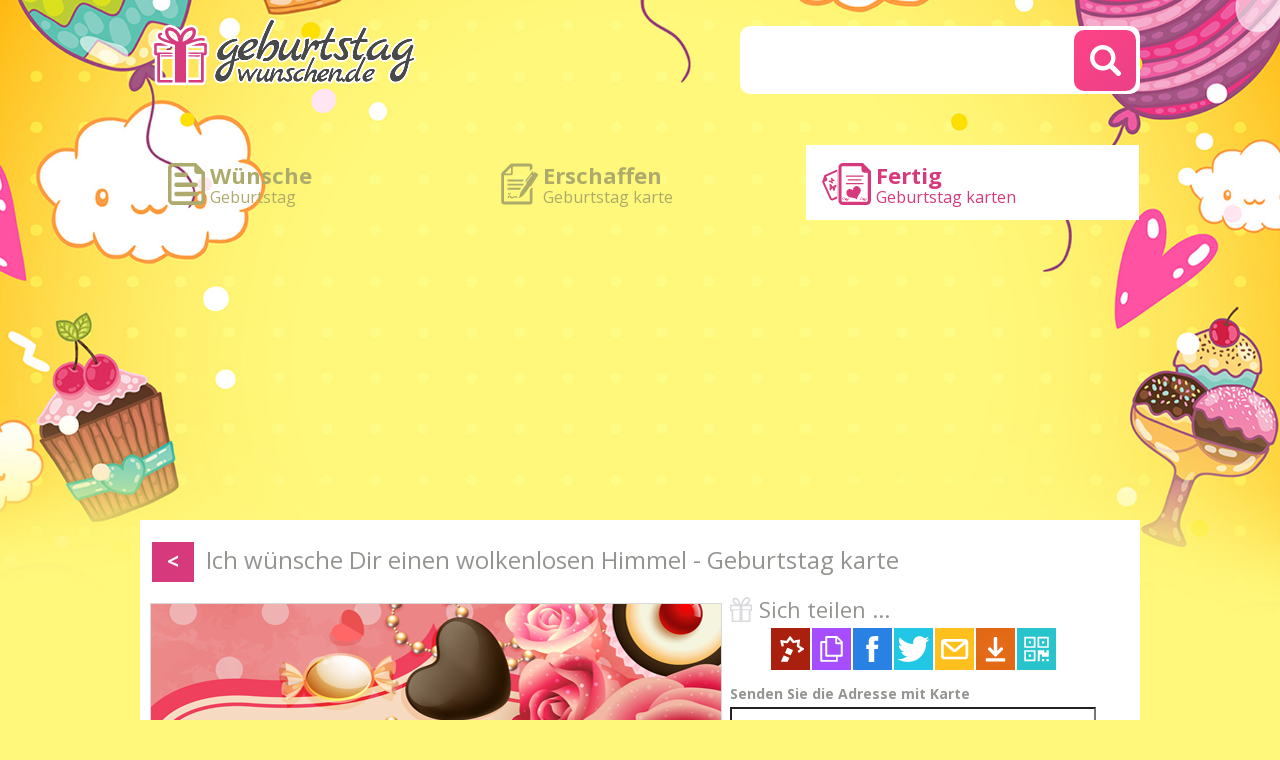

--- FILE ---
content_type: text/html; charset=UTF-8
request_url: https://www.geburtstag.wunschen.de/karte-ich-w-unsche-dir-einen-wolkenlosen-himmel
body_size: 2478
content:
<!DOCTYPE HTML PUBLIC "-//W3C//DTD HTML 4.01//EN" "http://www.w3.org/TR/html4/strict.dtd">
<html>
<head>
<meta http-equiv="Content-Type" content="text/html; charset=utf-8">
<meta name="language" content="de" />
<meta http-equiv="X-UA-Compatible" content="edge" >
<meta name="viewport" content="width=320, initial-scale=1.0" />
<link href='https://fonts.googleapis.com/css?family=Open+Sans:400,300,700' rel='stylesheet' type='text/css'>
<title>Ich wünsche Dir einen wolkenlosen Himmel - Geburtstag karte</title>

<META name='title' content='Ich wünsche Dir einen wolkenlosen Himmel - Geburtstag karte'>
<META name='keywords' content='Karte Ich wünsche Dir einen wolkenlosen Himmel, karten, Ich wünsche Dir einen wolkenlosen Himmel,   den Duft der schönsten Blume, ein Lied,   ein Lachen, einen Traum der in Erfüllung geht   einfach alles, was Dir Freude schenkt und  Dich rundum glücklich macht.'>
<META name='description' content='Geburtstag karte Ich wünsche Dir einen wolkenlosen Himmel, erstellen Sie eine ähnliche Karte und senden. Ich wünsche Dir einen wolkenlosen Himmel,   den Duft der schönsten Blume, ein Lied,   ein Lachen, einen Traum der in Erfüllung geht   einfach alles, was Dir Freude schenkt und  Dich rundum glücklich macht.'>
<META HTTP-EQUIV='Content-Language' CONTENT='de'>
<meta name='robots' content='index,follow,all'>

<meta property="og:title" content="Ich wünsche Dir einen wolkenlosen Himmel - Geburtstag karte" />
<meta property="og:description" content="Ich wünsche Dir einen wolkenlosen Himmel,   den Duft der schönsten Blume, ein Lied,   ein Lachen, einen Traum der in Erfüllung geht   einfach alles, was Dir Freude schenkt und  Dich rundum glücklich macht." />
<meta property="og:image" content="https://www.wunschen.de/kartka/ich-w-unsche-dir-einen-wolkenlosen-himmel.png" />
<meta name="twitter:image" content="https://www.wunschen.de/kartka/ich-w-unsche-dir-einen-wolkenlosen-himmel.png">
<script type='text/javascript' src='jquery_all_wlasne.js'></script>
    <link rel='stylesheet' type='text/css' href='obr/699.css' media='screen' media='screen'>
<script type='text/javascript' src='js.js'></script>


<script async src="https://pagead2.googlesyndication.com/pagead/js/adsbygoogle.js?client=ca-pub-5622552586235678"
     crossorigin="anonymous"></script></head>
<body>
<div id='okienko_overlay'></div><div id='okienko_dialog'><div id='okienko_dialog_close' onclick='javascript:top_okienko_schowaj();'></div><p></p></div>
<div id='bubble_tooltip'><div class='bubble_top'></div><div class='bubble_middle'><span id='bubble_tooltip_content'></span></div><div class='bubble_bottom'></div></div>
<div id='div_informacja_all'><div id='div_informacja'></div></div>
<div id='log'></div>

<div id='graf_gora'>
<a id='home' href='https://www.wunschen.de'></a>
 <a id='logo' href='https://www.geburtstag.wunschen.de'></a>
 <div id='szukaj'>
<div class='ui-widget'>
 <div class='wyszukiwarka'>
<form id='wyszukiwarka' action='szukaj' method='get'>
<input  id='wyszukiwarka_szukaj'  type='text' name='szukaj' value='' />
<div class='button' onclick='document.getElementById("wyszukiwarka").submit();'><i></i></div>
</form>
<div id='button_telefon' onclick='pokaz_wyszukiwarke();'><i></i></div>
</div></div>

</div>
</div>

<div id='graf_srodek'><div id='gl_zakladki'></div>
<a name='rek'></a><div id='auto_kartka'><div id='ramka_kartki'>
   <div id='zakladki'><a class='kz_zyczenia hov' href='zyczenia' ><i ></i><b>Wünsche</b><span>Geburtstag</span></a><a class='kkrok_1 hov' href='/' ><i></i><b>Erschaffen</b><span>Geburtstag karte</span></a><a class='kz_ekartki zaz hov' href='najnowsze-kartki' ><i></i><b>Fertig</b><span>Geburtstag karten</span></a></div>
   <a name='tre'></a><div id='tresc'>
   
      <div id='naglowek'><a id='guzik_cofnij' class='styl_hov_1' onclick='window.history.back();'><</a><h1>Ich wünsche Dir einen wolkenlosen Himmel - Geburtstag karte</h1></div>
<div id='jedna_kartka'>
  <div id='div_podglad'>
   <div id='div_obrazek'><img id='obrazek' src='kartka/ich-w-unsche-dir-einen-wolkenlosen-himmel.png'/></div>
   

   <t>
     <t1><a id='guzik_zapisz' href='schaffen-mit-subigkeiten?id=235'><b><i class='ico_stworz'></i>Erstellen Sie eine ähnliche Karte</b></a></t1>
     <t2><div id='pop_next_schemat'><a href='karte-w-unschen-die-ganze-familie-most-aus#rek' title='Wünschen die ganze Familie Most aus'><<i><img src=kartka/w-unschen-die-ganze-familie-most-aus.png width=180/></i></a><a href='karte-an-meine-freundin-carola#rek' title='An meine Freundin Carola'>><i><img src=kartka/an-meine-freundin-carola.png width=180/></i></a></div></t2>
   </t>

  </div>

  <div id='div_generuj'>
   <div class='napis napis_zyczenia'>Sich teilen ...</div> 
     <div id='podziel_lista'>
 <div id='podziel_id_235' class='gl_podziel_sie'><a class='gl_ikony gl_ikony_stworz' href='https://www.geburtstag.wunschen.de/?id_kartka=235'><i>Erstelle Karte</i></a><a class='gl_ikony gl_ikony_copy' onclick='javascript:zyczenie_copy(this, 235)'><i>Wünsche kopieren</i></a><a class='gl_ikony gl_ikony_fb' onclick='javascript:okienko_fb(235)'><i>Facebook</i></a><a class='gl_ikony gl_ikony_twitter' onclick='javascript:okienko_twitter(235)'><i>Twitter</i></a><a class='gl_ikony gl_ikony_email ' onclick='javascript:okienko_email(235)'><i>Senden Sie E-Mail</i></a><a class='gl_ikony gl_ikony_pobierz ' rel='okienko_podpowiedz' href='kartka/ich-w-unsche-dir-einen-wolkenlosen-himmel-pobierz.jpg'/><i>Herunterladen Karte</i></a><a class='gl_ikony gl_ikony_qrcode ' rel='okienko_podpowiedz' rel='nofollow' onclick='okienko_qrcode(235)'><i>QR CODE Bild</i></a></div>
  </div>
   <div class='linki'>
  <div class='rekord'>
  <b>Senden Sie die Adresse mit Karte</b>
  <input onClick='javascript:focus();select();' type='text' value="https://www.geburtstag.wunschen.de/karte-ich-w-unsche-dir-einen-wolkenlosen-himmel">
  </div>
  <div class='rekord'>
  <b>Link zu Karte</b>
  <input onClick='javascript:focus();select();' type='text' value="https://www.geburtstag.wunschen.de/kartka/ich-w-unsche-dir-einen-wolkenlosen-himmel.png">
  <a target='_blank' href='https://www.geburtstag.wunschen.de/kartka/ich-w-unsche-dir-einen-wolkenlosen-himmel.png'></a>
  </div>
  <div class='rekord'>
  <b>Karte auf Ihrer Seite einfügen</b>
  <input onClick='javascript:focus();select();' type='text' value="<a href='https://www.geburtstag.wunschen.de'><img src='https://www.geburtstag.wunschen.de/kartka/ich-w-unsche-dir-einen-wolkenlosen-himmel.png'><center>Stwórz kartkę https://www.geburtstag.wunschen.de</center></a>">
  </div>
</div>

<h3><br><a id='copy_zyczenie_235'>Ich wünsche Dir einen wolkenlosen Himmel, <br>den Duft der schönsten Blume, ein Lied, <br>ein Lachen, einen Traum der in Erfüllung geht <br>einfach alles, was Dir Freude schenkt und<br>Dich rundum glücklich macht.</a></h3> 
<center>  
<br><br><div id='glosowanie'><div class='div_glosowanie'><div id='div_glosoj_235'><a class='gl_ikony gl_ikony_up' onclick="javascript:glosuj('235','1','lewy','div_glosoj_235')" ><i>Super!</i></a><span>100%</span><a class='gl_ikony gl_ikony_down' onclick="javascript:glosuj('235','0','lewy','div_glosoj_235')"><i>Lahm</i></a></div></div></div>
</center>

  </div>
</div>
   </div></div></div>

<div id='graf_stopka'>
<hr>

<div id='linki'>
<a href='wie-eine-karte-zu-erstellen'>Wie eine Karte zu erstellen?</a>
<a href='contact'>Kontakt</a>
<a href='privacy-policy'>Privacy policy</a>

<a href='https://www.geburtstag.wunschen.de/zyczenia' title='Geburtstag wünsche'  >Geburtstag wünsche</a><a href='https://zyczenia.tja.pl/noworoczne.html' title='https://zyczenia.tja.pl/noworoczne.html'  >zyczenia.tja.pl/noworoczne.html</a>
</div>

<div id='na_telefon'>
<a href='https://zyczenia.tja.pl/bozonarodzeniowe.html' title='Życzenia na Boże Narodzenie'   target=_blank><center><img style='margin:5px;' src='https://tja.pl/obr/banerki/bozonarodzeniowe.png' width='140' height='140' alt='zyczenia.tja.pl/bozonarodzeniowe.html'></center></a><a id='google_play' href='https://play.google.com/store/apps/details?id=com.create_free_cards.free_ecards'></a>

</div>

<div id='spolecznosci'>
<a id='fb' href=''></a>
<a id='twitter' href=''></a>
</div>

<div id='copyright'>Copyright by <a href='https://www.wunschen.de'>www.wunschen.de</a></div>

</div>

<div id='div_info_cookies'></div>

<!-- z_kartka -->

</body>
</html>


--- FILE ---
content_type: text/html; charset=utf-8
request_url: https://www.google.com/recaptcha/api2/aframe
body_size: 266
content:
<!DOCTYPE HTML><html><head><meta http-equiv="content-type" content="text/html; charset=UTF-8"></head><body><script nonce="3t6Q5v1gwRV35ebMDjRi8A">/** Anti-fraud and anti-abuse applications only. See google.com/recaptcha */ try{var clients={'sodar':'https://pagead2.googlesyndication.com/pagead/sodar?'};window.addEventListener("message",function(a){try{if(a.source===window.parent){var b=JSON.parse(a.data);var c=clients[b['id']];if(c){var d=document.createElement('img');d.src=c+b['params']+'&rc='+(localStorage.getItem("rc::a")?sessionStorage.getItem("rc::b"):"");window.document.body.appendChild(d);sessionStorage.setItem("rc::e",parseInt(sessionStorage.getItem("rc::e")||0)+1);localStorage.setItem("rc::h",'1768819358561');}}}catch(b){}});window.parent.postMessage("_grecaptcha_ready", "*");}catch(b){}</script></body></html>

--- FILE ---
content_type: text/css
request_url: https://www.geburtstag.wunschen.de/obr/699.css
body_size: 62235
content:
@media only screen and (min-width: 0px) and (max-width: 600px)
{ 
  #zakladki i { display:none!important; }
  #zakladki b { left:0px!important; top:5px!important; bottom:none!important;  width:100%!important; text-align:center!important;  }
  #zakladki span { left:0px!important; top:35px!important; bottom:none!important;  width:100%!important; text-align:center!important; font-size:14px!important;  }

  #szukaj { top:10px!important; }
  }
@media only screen and (min-width: 0px) and (max-width: 500px)
{ 
  #zakladki b { left:0px!important;  top:14px!important; width:100%!important; text-align:center!important; font-size:14px!important;  }
  #zakladki span { font-size:12px!important; hyphens: auto!important;
    word-wrap: break-word!important; }

}
@media only screen and (min-width: 0px) and (max-width: 650px){ 
  /*
  #auto_zyczenia #rekord p1, #auto_zyczenia #rekord p { display:block!important; width:100%!important; } 
*/
}
@media only screen and (min-width: 0px) and (max-width: 650px){ 
  /*#auto_zyczenia #jedno_zyczenie, #auto_zyczenia #opcje { display:block!important;  width:100%!important; } */

}
@media only screen and (min-width: 0px) and (max-width: 650px)
{ 
   #auto_ekartki #rekord p, #auto_ekartki #rekord p1 { display:block!important;  width:100%!important; max-width:100%!important; } 
   #gl_rekordy_kartki #rekord { margin:0px!important; padding:0px!important; }
   #gl_rekordy_kartki #rekord #tresc { display:none!important; }
   #gl_rekordy_kartki #rekord p1 .div_glosowanie span { display:none!important; } 

   #gl_poukladaj_nazwa b { display:block!important;  }
   #gl_poukladaj { margin:-4px 0px 0px 0px!important;   }
   
   /*#auto_ekartki #rekord #tresc, #auto_ekartki #rekord #gl_guzik_edytuj , #auto_ekartki #rekord #gl_guzik_pobierz { display:none!important; }*/
}
@media only screen and (min-width: 0px) and (max-width: 700px)
{
  /*
  #auto_kartka #td1, #auto_kartka #td2 { display:block!important; width:100%!important; text-align:center!important; padding: 0px 0px 0px 0px!important; }
  */
  #auto_zyczenia #lista_rekordy { column-count: 1!important; -moz-column-count: 1!important; -webkit-column-count: 1!important; }

}

@media only screen and (min-width: 0px) and (max-width: 770px)
{

  #jedna_kartka #div_generuj { display:block!important; width:100%!important; text-align:center!important; max-width:100%!important; padding:0px 0px!important; }
  #jedna_kartka #div_podglad { display:block!important; width:100%!important; text-align:center!important; max-width:100%!important; padding:0px 0px!important; } 
}  

@media only screen and (min-width: 0px) and (max-width: 500px)
{ 
  #graf_gora #logo { width:220px!important; background-size:220px;   top:0px!important; left:10px!important;  } 
  #graf_gora { height:75px!important; }
  .gl_naglowek { font-size: 19px!important; }

  #k2 .napis { font-size:19px!important; }

  #graf_gora #szukaj input[type="text"] { width:100%!important; max-width:100%!important; top: 12px!important; }
  #graf_gora .button { top: 16px!important; right: 5px!important;  } 
  #graf_gora #button_telefon { display:block!important;  }
  #wyszukiwarka { display:none!important; }

}



@media only screen and (min-width: 0px) and (max-width: 820px){ #auto_ekartka #div_kartki #lista { column-count:2!important; -moz-column-count:2!important; -webkit-column-count:2!important; } }
@media only screen and (min-width: 0px) and (max-width: 540px){ #auto_ekartka #div_kartki #lista { column-count:1!important; -moz-column-count:1!important; -webkit-column-count:1!important; } }


@media only screen and (min-width: 0px) and (max-width: 1000px){ #k2 #div_podglad { width:560px!important; } }
@media only screen and (min-width: 0px) and (max-width: 992px){ #k2 #div_podglad { width:550px!important; } }
@media only screen and (min-width: 0px) and (max-width: 982px){ #k2 #div_podglad { width:540px!important; } }
@media only screen and (min-width: 0px) and (max-width: 972px){ #k2 #div_podglad { width:530px!important; } }
@media only screen and (min-width: 0px) and (max-width: 962px){ #k2 #div_podglad { width:520px!important; } }
@media only screen and (min-width: 0px) and (max-width: 952px){ #k2 #div_podglad { width:510px!important; } }
@media only screen and (min-width: 0px) and (max-width: 942px){ #k2 #div_podglad { width:500px!important; } }
@media only screen and (min-width: 0px) and (max-width: 932px){ #k2 #div_podglad { width:490px!important; } }
@media only screen and (min-width: 0px) and (max-width: 922px){ #k2 #div_podglad { width:480px!important; } }
@media only screen and (min-width: 0px) and (max-width: 912px){ #k2 #div_podglad { width:470px!important; } }
@media only screen and (min-width: 0px) and (max-width: 902px){ #k2 #div_podglad { width:460px!important; } }
@media only screen and (min-width: 0px) and (max-width: 892px){ #k2 #div_podglad { width:450px!important; } }
@media only screen and (min-width: 0px) and (max-width: 882px){ #k2 #div_podglad { width:440px!important; } }
@media only screen and (min-width: 0px) and (max-width: 872px){ #k2 #div_podglad { width:430px!important; } }
@media only screen and (min-width: 0px) and (max-width: 862px){ #k2 #div_podglad { width:420px!important; } }
@media only screen and (min-width: 0px) and (max-width: 852px){ #k2 #div_podglad { width:410px!important; } }
@media only screen and (min-width: 0px) and (max-width: 842px){ #k2 #div_podglad { width:400px!important; } }
@media only screen and (min-width: 0px) and (max-width: 832px){ #k2 #div_podglad { width:390px!important; } }
@media only screen and (min-width: 0px) and (max-width: 822px){ #k2 #div_podglad { width:380px!important; } }
@media only screen and (min-width: 0px) and (max-width: 812px){ #k2 #div_podglad { width:370px!important; } }
@media only screen and (min-width: 0px) and (max-width: 802px){ #k2 #div_podglad { width:360px!important; } }
@media only screen and (min-width: 0px) and (max-width: 792px){ #k2 #div_podglad { width:350px!important; } }
@media only screen and (min-width: 0px) and (max-width: 782px){ #k2 #div_podglad { width:340px!important; } }
@media only screen and (min-width: 0px) and (max-width: 772px){ #k2 #div_podglad { width:330px!important; } }
@media only screen and (min-width: 0px) and (max-width: 762px){ #k2 #div_podglad { width:320px!important; } }

@media only screen and (min-width: 0px) and (max-width: 762px){ #k2 #div_generuj, #k2 #div_zyczneia, #k2 #div_opis { width:385px!important; } }
@media only screen and (min-width: 0px) and (max-width: 752px){ #k2 #div_generuj, #k2 #div_zyczneia, #k2 #div_opis { width:375px!important; } }
@media only screen and (min-width: 0px) and (max-width: 742px){ #k2 #div_generuj, #k2 #div_zyczneia, #k2 #div_opis { width:365px!important; } }
@media only screen and (min-width: 0px) and (max-width: 732px){ #k2 #div_generuj, #k2 #div_zyczneia, #k2 #div_opis { width:355px!important; } }
@media only screen and (min-width: 0px) and (max-width: 722px){ #k2 #div_generuj, #k2 #div_zyczneia, #k2 #div_opis { width:345px!important; } }
@media only screen and (min-width: 0px) and (max-width: 712px){ #k2 #div_generuj, #k2 #div_zyczneia, #k2 #div_opis { width:335px!important; } }
@media only screen and (min-width: 0px) and (max-width: 702px){ #k2 #div_generuj, #k2 #div_zyczneia, #k2 #div_opis { width:325px!important; } }
@media only screen and (min-width: 0px) and (max-width: 692px){ #k2 #div_generuj, #k2 #div_zyczneia, #k2 #div_opis { width:325px!important; } }

@media only screen and (min-width: 0px) and (max-width: 682px)
{ 
  #k2 #div_zyczneia, #k2 #div_podglad, #k2 #div_generuj, #k2 #div_opis { display:block!important; width:100%!important;}
  #k2 #div_podglad { margin-top: 15px!important; }
  #k2 #cypek { display:none; }
  
}
.gl_guzik:hover {
background-color:#63B916; 
color:#ffffff;
}
.gl_guzik {
display: block;
padding: 5px;
text-align:center;
background-color:#d73a7c;
color: #ffffff;
font-size:15px;
margin:2px;
cursor:pointer;

}






html, body, table { font-family :"Open Sans", 'sans-serif', "Helvetica","sans-serif", "Arial", "Ubuntu"; font-size:14px; color:#000000; }
body {  width:100%; max-width:1000px; min-width:360px; margin:0px auto 0px auto; background-color:rgba(255,248,123,1); 
  background-image: url('../obr/699/tlo.jpg');  
  background-attachment: fixed; 
  background-repeat:no-repeat;  
  background-position:center 0px;  
  background-position:50% 0px;  }
@media only screen and (min-width: 1000px){ body { background-size: cover; } }  

img { border: 0px solid; padding:0px; margin:0px; }
a, a:visited, a:link { text-decoration:none; } 

.schowaj { display:none; }
h1, h1 a {  color:rgba(148,148,145,1); }
#graf_gora { position:relative; height:120px; }
#graf_gora #logo { width:366px; height:90px; /* height:109px; */
  position:absolute; 
  top:10px; 
  left:10px; 
  background-image: url('[data-uri]');  
  background-repeat: no-repeat;
  background-position: left center;
  border:0px solid red;
   }

#graf_gora  #szukaj input[type='text'] 
{ 
position:absolute; top:26px; right:0px; 
width:410px; height:68px; background-color:#ffffff; border:0px solid;
padding:0px 80px 0px 30px;
font-size:22px; color:#333333; border-radius: 10px;  
box-sizing: border-box;
max-width:40%;
}

#graf_gora .button {
    position: absolute;
    top: 30px;
    right: 4px;
    width: 62px;
    height: 61px;
    background-color: RGBA(0,0,0,0);
    border: 0px solid;
}
#graf_gora .button, #graf_gora #button_telefon 
{
  cursor: pointer;
  z-index: 1;
  border-radius:10px;

  background-color: rgba(255,67,134,1); /* For browsers that do not support gradients */
  background: -webkit-linear-gradient(left top, rgba(255,67,134,1), rgba(234,64,135,1)); /* For Safari 5.1 to 6.0 */
  background: -o-linear-gradient(bottom right, rgba(255,67,134,1), rgba(234,64,135,1)); /* For Opera 11.1 to 12.0 */
  background: -moz-linear-gradient(bottom right, rgba(255,67,134,1) rgba(234,64,135,1)); /* For Firefox 3.6 to 15 */
  background: linear-gradient(to bottom right, rgba(255,67,134,1), rgba(234,64,135,1)); /* Standard syntax */

  }

#graf_gora #button_telefon 
{   
    display:none;
    position: absolute;
    top: 20px;
    right: 10px;
    width: 46px;
    height: 46px;
    background-color: RGBA(0,0,0,0);
    border: 0px solid; 
  }

#graf_gora .button i, #graf_gora #button_telefon i  {
display:block;
width:100%;
height:100%;     
    background-image: url('[data-uri]'); 
    background-size: 50%;
    background-repeat: no-repeat;
    background-position: center; 
     
  }


#graf_gora .button:hover, #graf_gora #button_telefon:hover {
  background-color: rgba(255,67,133,1); /* For browsers that do not support gradients */
  background: -webkit-linear-gradient(left top, rgba(255,67,133,1), rgba(215,58,125,1)); /* For Safari 5.1 to 6.0 */
  background: -o-linear-gradient(bottom right, rgba(255,67,133,1), rgba(215,58,125,1)); /* For Opera 11.1 to 12.0 */
  background: -moz-linear-gradient(bottom right, rgba(255,67,133,1) rgba(215,58,125,1)); /* For Firefox 3.6 to 15 */
  background: linear-gradient(to bottom right, rgba(255,67,133,1), rgba(215,58,125,1)); /* Standard syntax */
  
     
}


#gl_ramka_menu a { display:block; position:relative; 
min-width:200px; height:17px;  padding:7px 8px 6px 40px; margin:4px 6px 4px 6px; 
 border:1px solid #e6e6e6;  font-weight:bold;  font-size:13px; letter-spacing:1px; color:#000000;
/*text-shadow: black 0px 0px 10px;*/  
background-image: url('../obr/menu.png');  background-repeat:no-repeat; background-position:-5px -5px;

 }
 #gl_ramka_menu a i { float:right;  font-size:12px; font-weight:normal; }
 #gl_ramka_menu a:hover, #gl_ramka_menu a.zaz { color:#ffffff; background-image: url('../obr/menu_hov.png');}

 
 
#gl_guzik_edytuj { box-sizing: border-box; display:block; max-width:371px; width:100%; height:35px; background-image: url('../obr/guziczki.png'); background-position:-1557px -5px; cursor:pointer;   font-size:16px; color:#ffffff; padding:8px 0px 0px 20px; text-align:center; letter-spacing: 1px;  }
#gl_guzik_edytuj:hover { background-position:-1557px -47px;  }
#gl_guzik_pobierz{ box-sizing: border-box; display:block; width:100%; max-width:373px; height:40px; background-image: url('../obr/guziczki.png'); background-position:-738px -5px; cursor:pointer;  font-size:16px; color:#ffffff; padding:8px 20px 0px 0px; text-align:center; letter-spacing: 1px;  }
#gl_guzik_pobierz:hover { background-position:-738px -47px;  }

 
#gl_poukladaj:hover #gl_poukladaj_rozwin { display:block; }

#gl_poukladaj { border:0px solid blue; float:right; position: relative; margin:10px 0px 0px 0px; cursor:pointer; }      
#gl_poukladaj_nazwa { display:block; border:1px solid #cccccc;  padding: 5px 10px 5px 10px; text-align:center; user-select: none;  }
//#gl_poukladaj_nazwa b { font-weight: normal; }
#gl_poukladaj_rozwin { display: none; z-index:2;  position:absolute; border:1px solid #cccccc;  background-color: #ffffff;  width:99%; text-align:center; }
#gl_poukladaj_rozwin a { display:block; padding:3px 3px 3px 10px; color:#000000; font-style: normal; }
#gl_poukladaj_rozwin a:hover { background-color:rgba(148,148,145,1); color:#ffffff; cursor:pointer; }

h1.gl_naglowek { display: block; margin: 5px 5px 20px 5px; padding: 0px; letter-spacing: 1px; text-align: left; font-size:28px; }

.reklama_pod_menu_300 { margin:15px 0px 0px 0px; } 

.gl_schowaj { display:none!important; }

.gl_licznik_stron {  margin:25px 0px 25px 0px; font-size:10px; color:rgba(0,0,0,1);  text-align: center;  font-family : Arial, Helvetica, sans-serif; }
.gl_icznik_stron a, .gl_licznik_stron a:link, .gl_licznik_stron a:visited, .gl_licznik_stron a:hover, .gl_licznik_stron a:active 
{ display:inline-block; vertical-align:middle; padding:3px 7px 3px 7px; margin:0px 1px 0px 1px; font-size : 16px;  font-family : Arial, Helvetica, sans-serif;

}
.gl_licznik_stron .zaz { color:rgba(235,64,136,1); 
 border: 0px solid #E6E6E6;
 background-color:rgba(214,58,124,1);
}
.gl_licznik_stron .nzaz { color:rgba(0,0,0,1);
 border: 0px solid #E6E6E6; 
 
}
.gl_licznik_stron .licznik_wstecz { font-weight:bold; background-color:rgba(214,58,124,1); color:#ffffff; font-size:18px!important; padding:3px 10px 3px 10px!important; margin:3px 5px 3px 5px!important;}
.gl_licznik_stron .licznik_next { font-weight:bold; background-color:rgba(214,58,124,1); color:#ffffff; font-size:18px!important; padding:3px 10px 3px 10px!important; margin:3px 5px 3px 5px!important; }
.gl_licznik_stron .licznik_zaznaczony_los { color:rgba(235,64,136,1); background-color:rgba(235,64,136,1); }
.gl_licznik_stron .licznik_los {}
.gl_licznik_stron .nzaz:hover, .gl_licznik_stron .licznik_wstecz:hover, .gl_licznik_stron .licznik_next:hover, .gl_licznik_stron .licznik_los:hover 
{ color:rgba(235,64,136,1);  background-color:rgba(235,64,136,1);
}

.gl_licznik_stron .licznik_wstecz:hover , .gl_licznik_stron .licznik_next:hover{ padding:6px 15px 6px 15px!important; margin:0px 0px 0px 0px!important; }

.gl_licznik_starsze_nowsze { margin:25px 0px 25px 0px; font-size : 10px; color:#666666;  text-align: center;  }
.gl_licznik_starsze_nowsze span{ margin:0px 25px 0px 25px; font-size : 14px; color:#666666;  text-align: center;  }
.gl_licznik_starsze_nowsze span b{ font-weight:bold; }
.gl_licznik_starsze_nowsze a b{ font-weight:bold; font-size:18px; }
.gl_licznik_starsze_nowsze a, .gl_licznik_starsze_nowsze a:link, .gl_licznik_starsze_nowsze a:visited, .gl_licznik_starsze_nowsze a:hover, .gl_licznik_starsze_nowsze a:active 
{ vertical-align:middle; padding:0px 19px 0px 19px; font-size : 14px; font-weight:bold; }


.gl_podziel_sie a { display:inline-block; text-align:center; margin:0px 5px 0px 0px; }
#gl_podziel_sie_wiecej { display:inline-block; }
.gl_podziel_sie_sms, .gl_podziel_sie_obrazek, .gl_podziel_sie_kartka, .gl_podziel_sie_fb, .gl_podziel_sie_gg, .gl_podziel_sie_email, .gl_podziel_sie_qrcode, .gl_podziel_sie_pobierz, .gl_podziel_sie_google, .gl_podziel_sie_twitter, .gl_podziel_sie_drukuj, .gl_podziel_sie_ulub
{ display:inline-block; cursor:pointer; transition-duration: 0.7s;   }
.gl_podziel_sie_sms, .gl_podziel_sie_obrazek , .gl_podziel_sie_kartka, .gl_podziel_sie_fb, .gl_podziel_sie_gg, .gl_podziel_sie_email, .gl_podziel_sie_qrcode, .gl_podziel_sie_pobierz, .gl_podziel_sie_google, .gl_podziel_sie_twitter
{ background-image: url(../obr/podzielsie.png);  }
.gl_podziel_sie_sms, .gl_podziel_sie_obrazek, .gl_podziel_sie_kartka, .gl_podziel_sie_fb, .gl_podziel_sie_gg, .gl_podziel_sie_email, .gl_podziel_sie_qrcode, .gl_podziel_sie_pobierz, .gl_podziel_sie_google, .gl_podziel_sie_twitter, .gl_podziel_sie_drukuj a, .gl_podziel_sie_ulub a
{ width:36px; height:30px;  background-repeat: no-repeat;   margin:0px 2px 0px 0px; border:0px solid; }

/*
.gl_podziel_sie_sms { background-position:8px -35px;  }
.gl_podziel_sie_sms:hover { background-position:8px 0px;  }
.gl_podziel_sie_fb { background-position:-29px -35px; }
.gl_podziel_sie_fb:hover { background-position:-29px 0px;  }
.gl_podziel_sie_gg { background-position:-257px -35px; }
.gl_podziel_sie_gg:hover { background-position:-257px 0px; }
.gl_podziel_sie_email {  background-position:-182px -35px;  }
.gl_podziel_sie_email:hover {  background-position:-182px 0px;  }
.gl_podziel_sie_google {  background-position:-222px -35px;  }
.gl_podziel_sie_google:hover {  background-position:-222px 0px;  }
.gl_podziel_sie_twitter {  background-position:-327px -35px;  }
.gl_podziel_sie_twitter:hover {  background-position:-327px 0px;  }
.gl_podziel_sie_qrcode { background-position:-64px -35px; }
.gl_podziel_sie_qrcode:hover { background-position:-64px 0px;  }
.gl_podziel_sie_pobierz { background-position:-292px -35px;  }
.gl_podziel_sie_pobierz:hover { background-position:-292px 0px;  }
.gl_podziel_sie_obrazek { background-position:-364px -35px;  }
.gl_podziel_sie_obrazek:hover { background-position:-364px 0px;  }
.gl_podziel_sie_kartka { background-position:-403px -36px; width:82px;}
.gl_podziel_sie_kartka:hover { background-position:-403px 0px;  }
.gl_podziel_sie_drukuj_dodaj { display:inline-block; background-position:-102px 0px;  background-image: url(obr/podzielsie.png);  }
.gl_podziel_sie_drukuj_usun { display:inline-block; background-position:-102px -35px;  background-image: url(obr/podzielsie.png);   }
.gl_podziel_sie_ulub_dodaj {  display:inline-block; background-position:-142px 0px;  background-image: url(obr/podzielsie.png);  }
.gl_podziel_sie_ulub_usun {  display:inline-block; background-position:-142px -35px;  background-image: url(obr/podzielsie.png);  }
*/


.gl_ikony
{ position:relative; background-size: 100% auto; width:39px; height:42px;  background-repeat: no-repeat; cursor:pointer;  margin:0px 2px 0px 0px; border:0px solid; }

.gl_ikony i { z-index:3;  position:absolute; bottom:-50px; left:-10px; min-width:50px;  border:0px solid red; display:none; white-space: nowrap; vertical-align:middle;
padding:10px; font-size: 12px; color:#ffffff; font-style: normal; }  
.gl_ikony i::after {
  position:absolute; 
  content: "";
  top:-9px;
  left:18px;
  width: 0px; 
  height: 0px; 
  border-left: 10px solid transparent;
  border-right: 10px solid transparent;
  /*border-bottom: 10px solid black;*/
  }
/*
.gl_ikony i { z-index:3; display:none; position:absolute; bottom:-42px; left:-10px; height:41px; min-width:50px;  border:0px solid red; }  
*/

 .gl_ikony:hover i { display:block!important;  }

.gl_ikony_stworz {  background-image: url('[data-uri]');  }
.gl_ikony_twitter { background-image: url('[data-uri]');  }
.gl_ikony_fb { background-image: url('[data-uri]'); }
.gl_ikony_g { background-image: url('[data-uri]'); }
.gl_ikony_up { background-image: url('[data-uri]'); border:1px solid RGBA(0,0,0,0.1); }
.gl_ikony_down { background-image: url('[data-uri]');  border:1px solid RGBA(0,0,0,0.1); }
.gl_ikony_sms { background-image: url('[data-uri]'); }
.gl_ikony_email { background-image: url('[data-uri]'); }
.gl_ikony_copy { background-image: url('[data-uri]'); }
.gl_ikony_pobierz { background-image: url('[data-uri]'); }
.gl_ikony_qrcode { background-image: url('[data-uri]'); }
.gl_ikony_wiecej { background-image: url('[data-uri]'); width:26px;  }

.gl_ikony_stworz:hover {  background-image: url('[data-uri]');  }
.gl_ikony_twitter:hover { background-image: url('[data-uri]'); }
.gl_ikony_fb:hover { background-image: url('[data-uri]'); }
.gl_ikony_g:hover {  background-image: url('[data-uri]'); }
.gl_ikony_up:hover { background-image: url('[data-uri]');  }
.gl_ikony_down:hover { background-image: url('[data-uri]');   }
.gl_ikony_sms:hover { background-image: url('[data-uri]'); }
.gl_ikony_email:hover { background-image: url('[data-uri]'); }
.gl_ikony_copy:hover { background-image: url('[data-uri]'); }
.gl_ikony_pobierz:hover { background-image: url('[data-uri]'); }
.gl_ikony_qrcode:hover { background-image: url('[data-uri]'); }
.gl_ikony_wiecej:hover { background-image: url('[data-uri]'); }

.gl_ikony_copy.ok { background-image: url('[data-uri]'); }
.gl_ikony_copy.error { background-image: url('[data-uri]'); }

.gl_ikony_stworz:hover i { background-color:#A9210E; } .gl_ikony_stworz i::after { border-bottom: 10px solid #A9210E; }
.gl_ikony_twitter:hover i { background-color:#22C8E6; } .gl_ikony_twitter i::after { border-bottom: 10px solid #22C8E6; }
.gl_ikony_fb:hover i {  background-color:#2981E3; } .gl_ikony_fb i::after { border-bottom: 10px solid #2981E3; }
.gl_ikony_g:hover i { background-color:#CB270C; } .gl_ikony_g i::after { border-bottom: 10px solid #CB270C; }
.gl_ikony_up:hover i {  background-color:#35AA3E; } .gl_ikony_up i::after { border-bottom: 10px solid #35AA3E; }
.gl_ikony_down:hover i {  background-color:#535353; } .gl_ikony_down i::after { border-bottom: 10px solid #535353; }
.gl_ikony_sms:hover i {  background-color:#32A61B;} .gl_ikony_sms i::after { border-bottom: 10px solid #32A61B; }
.gl_ikony_email:hover i { background-color:#FFC01D; } .gl_ikony_email i::after { border-bottom: 10px solid #FFC01D; }
.gl_ikony_copy:hover i {   background-color:#A34BFF; } .gl_ikony_copy i::after { border-bottom: 10px solid #A34BFF; }
.gl_ikony_pobierz:hover i {   background-color:#e26815; } .gl_ikony_pobierz i::after { border-bottom: 10px solid #e26815; }
.gl_ikony_qrcode:hover i {   background-color:#27c4cc; } .gl_ikony_qrcode i::after { border-bottom: 10px solid #27c4cc; }
.gl_ikony_wiecej:hover i {  margin-left:-13px; background-color:#3F3F3F; } .gl_ikony_wiecej i::after { border-bottom: 10px solid #3F3F3F; }



.gl_guzik1 { cursor:pointer; font-size:15px; color:#ffffff; padding:5px 15px 5px 15px; text-align:center;
transition-property: color;
transition-duration: 5s;
transition-timing-function: ease-in;
transition-delay: 2s; background-color:rgba(214,58,124,1);
position:relative;
 }
.gl_guzik1:hover {    background-color: rgba(255,69,148,1); -webkit-transition: background-color 300ms linear; -moz-transition: background-color 300ms linear; -o-transition: background-color 300ms linear; -ms-transition: background-color 300ms linear; transition: background-color 300ms linear;
}

/*.styl_hov_1 {  transition-property: color; transition-duration: 5s; transition-timing-function: ease-in; transition-delay: 2s; background-color:#0B92EE; }
.styl_hov_1:hover { background-color: #d73a7c; -webkit-transition: background-color 300ms linear; -moz-transition: background-color 300ms linear; -o-transition: background-color 300ms linear; -ms-transition: background-color 300ms linear; transition: background-color 300ms linear;  }
*/
.styl_hov_1 {  transition-property: color; transition-duration: 5s; transition-timing-function: ease-in; transition-delay: 2s; background-color:rgba(214,58,124,1); }
.styl_hov_1:hover { background-color: rgba(255,69,148,1); -webkit-transition: background-color 300ms linear; -moz-transition: background-color 300ms linear; -o-transition: background-color 300ms linear; -ms-transition: background-color 300ms linear; transition: background-color 300ms linear;  }

/* guzik ze strzalka w lewo */

/*.gl_guzik1.ico_next { padding-right:32px; }
.gl_guzik1.ico_next i
{
  
  background-image: url('../obr/strzalka_next.svg');
  width:20px; height: 100%;
  background-size: auto 20px;
  background-repeat: no-repeat;
  background-position: 2px 6px;
  display:block; border:0px solid red;
  position:absolute;
  top:0px; right:0px;
}*/

.gl_guzik1.ico_podglad { padding-right:32px; }
.gl_guzik1.ico_podglad i
{
  
  background-image: url('../obr/ico_podglad.svg');
  width:20px; height: 100%;
  background-size: auto 15px;
  background-repeat: no-repeat;
  background-position: center center;
  display:block; border:0px solid red;
  position:absolute;
  top:0px; right:4px;
}

.gl_guzik1.ico_zmien_kartke { padding-left:32px; }
.gl_guzik1.ico_zmien_kartke i
{
  
  background-image: url('../obr/zmien_kartke.svg'); /*zmien_kartke.svg*/
  width:25px; height: 100%;
  background-size: auto 20px;
  background-repeat: no-repeat;
  background-position: 2px 5px;
  display:block; border:0px solid red;
  position:absolute;
  top:0px; left:2px;
}

.ico_stworz {  background-image: url('[data-uri]'); 
  width:35px; height: 100%;
  background-size: auto 25px;
  background-repeat: no-repeat;
  background-position: center center;
  display:block; border:0px solid red;
  position:absolute;
  top:0px; left:2px;
}

.ico_download {  background-image: url('[data-uri]'); 
  width:35px; height: 100%;
  background-size: auto 25px;
  background-repeat: no-repeat;
  background-position: center center;
  display:block; border:0px solid red;
  position:absolute;
  top:0px; left:2px;
}

.gl_guzik_edytuj { box-sizing: border-box; display:block; margin:0px auto; width:210px; height:42px; cursor:pointer; font-size:13px; color:#ffffff; padding:8px 0px 0px 25px; text-align:center;
transition-property: color;
transition-duration: 5s;
transition-timing-function: ease-in;
transition-delay: 2s; background-color:rgba(255,69,148,1);
position:relative;
 }
.gl_guzik_edytuj:hover {    background-color: rgba(44,168,255,1);
    -webkit-transition: background-color 300ms linear;
    -moz-transition: background-color 300ms linear;
    -o-transition: background-color 300ms linear;
    -ms-transition: background-color 300ms linear;
    transition: background-color 300ms linear; }

t { display:table; }
t1,t2 { display:table-cell; }
/* 
#auto_ekartki #rekord { display:table; width:100%; text-align:center; vertical-align:top; padding:0px; border:0px solid; }
#auto_ekartki #rekord p { display:table-cell; position:relative; text-align:left; border:0px solid; vertical-align:top; }
#auto_ekartki #rekord p1 { display:table-cell; position: relative;  text-align:center; border:0px solid; vertical-align:middle; }

#auto_ekartki #glosowanie { display:inline-block; width:210px; height:50px; border:0px solid;  margin:0px 0px 0px 0px; vertical-align:top; }
#auto_ekartki #podziel_sie {  display:inline-block; max-width:350px; width:100%;  margin:30px 0px 0px 0px;  }
#auto_ekartki #rekord p i { position:absolute; top:0px; left:0px; width:auto; display:block; font-size:12px; font-style:normal; color:#DBDBDB; text-align:center; margin:0px 5px 5px 0px; border:1px solid red; }


#auto_ekartki #gl_guzik_edytuj, #auto_ekartki #gl_guzik_pobierz { margin: 0px auto 0px auto; display:inline-block; width:49%; }
#auto_ekartki #rekord p img { max-width:300px; width:100%; border:1px solid RGBA(0,0,0, 0.2); }

#auto_ekartki #rekord #tresc {font-size: 16px;
text-align: center;
display: block;
line-height: 180%;
letter-spacing: 1px;
}

#auto_ekartki #rekord p:hover b { 
    opacity: .9;
    transition: opacity .5s ease-out;
    -moz-transition: opacity .5s ease-out;
    -webkit-transition: opacity .5s ease-out;
    -o-transition: opacity .5s ease-out;
    position:absolute; top:50%; left:50%; background-image: url('obr/lupa.png'); width:48px; height:48px; margin:-24px 0px 0px -24px; border:0px solid;  
 }
  */
#gl_rekordy_kartki #rekord { display:table; width: 100%; padding:10px 10px 10px 10px; box-sizing: border-box;  }  
#gl_rekordy_kartki #rekord p { display:table-cell; border:0px solid; position:relative; max-width:300px; width:300px;  vertical-align: top; margin:5px 0px 5px 0px;}
#gl_rekordy_kartki #rekord p img { width:100%; border:1px solid RGBA(0,0,0, 0.2);  }
#gl_rekordy_kartki #rekord p a { position:relative ; border:0px solid; display:block;}
#gl_rekordy_kartki #rekord p i { display:block; display:none;  width:100%; position:absolute; left:1px; bottom:0px; padding:10px 5px; color:#ffffff; text-align:center; background-color: rgba(235,64,136,1); box-sizing: border-box; font-style: normal;}
#gl_rekordy_kartki #rekord p a:hover i { display:block; }
#gl_rekordy_kartki #rekord p a:hover b { display:block; }
#gl_rekordy_kartki #rekord p a b { display:none;
    position:absolute; top:50%; left:50%; background-image: url('../obr/lupa.png'); width:48px; height:48px; margin:-24px 0px 0px -24px; border:0px solid;  
 }

#gl_rekordy_kartki #rekord p1 .gl_podziel_sie a {  margin: 0px 7px 0px 6px; }
#gl_rekordy_kartki #rekord p1  { display:table-cell;  border:0px solid; vertical-align: top; }
#gl_rekordy_kartki #rekord p1 {
    font-size: 16px;
    color: #000000;
    text-align: center;
    display: block;
    line-height: 160%;
    letter-spacing: 1px;

}
#gl_rekordy_kartki #rekord p1 .div_glosowanie { margin:0px }

@media only screen and (min-width: 0px) and (max-width: 9999px){ 

#gl_rekordy_kartki #rekord p1 .div_glosowanie { margin:0px auto; width:140px; }
#gl_rekordy_kartki #rekord p1 .div_glosowanie span { display:inline-block!important; position: static!important; width:30px; padding: 14px 0px 0px 0px; vertical-align: top; }
}

#gl_rekordy_kartki #rekord t { text-align: center; margin: 0px auto 10px auto; border:0px solid; width:80%; }
#gl_rekordy_kartki #rekord t1, #gl_rekordy_kartki #rekord t2 {  vertical-align:top; text-align:center; border:0px solid red; width:50%; }



#ramka_reklama { background-color:#ffffff; font-size:14px; padding:20px;}

#zakladki { border:0px solid; }
#zakladki a { position:relative;  display:inline-block;  width:33.3%; height:75px; background-color:RGBA(0,0,0,0); color:rgba(173,170,107,1); vertical-align:bottom; }
#zakladki i { position:absolute; display:block; width:50px; height:50px; bottom:7px; left:15px; border:0px solid red; 
background-repeat: no-repeat; 
background-size: auto 42px;
background-position: top right;
 }
#zakladki b { position:absolute; bottom:30px; left:70px; font-size:22px; overflow: hidden;}
#zakladki span { position:absolute; bottom:12px; left:70px; margin-right:5px; text-align:left; font-size:16px;  }

#zakladki a.zaz, #ramka_kartki #zakladki a:hover {  background-color:#ffffff; color:rgba(214,58,124,1);  }
#zakladki a.zaz i, #ramka_kartki #zakladki a:hover i {   color:#AE0327; }
#zakladki a.hov { cursor:pointer; }


#zakladki .kkrok_1 i { background-image: url('[data-uri]');  }
#zakladki .kz_ekartki i{ background-image: url('[data-uri]');  }
#zakladki .kz_zyczenia i{ background-image: url('[data-uri]');  }

#zakladki .kkrok_1:hover i, #zakladki .kkrok_1.zaz i  { background-image: url('[data-uri]'); }
#zakladki .kz_ekartki:hover i, #zakladki .kz_ekartki.zaz i { background-image: url('[data-uri]'); }
#zakladki .kz_zyczenia:hover i, #zakladki .kz_zyczenia.zaz i { background-image: url('[data-uri]'); }






.link_czcionka_zaz { color:#FF7100;  }
.link_czcionka:hover, .link_czcionka1:hover { color:#FF9E4F; }
.gloswanie_odp { font-size: 6pt; }
.szary { color:#808080; }

.kciuki img { border:0px; vertical-align:middle; }
.kciuki .za { color:green; font-size:12px; margin-left:2px; margin-right:2px; }
.kciuki .przeciw { color:red; font-size:12px; margin-left:2px; margin-right:2px; }
.kciuki b{ font-size:8px; font-weight:normal; }

.reklama_lista {margin:20px 5px 20px 0px;  padding:10px 0px 10px 10px;
  border: 1px solid #E6E6E6; border-radius:5px;
 }
 

.div_glosowanie { position:relative;  width:90px; height:40px; border:0px solid; vertical-align:middle; text-align:center; }
.div_glosowanie a { display: inline-block; max-height:40px; }
.div_glosowanie span { position:absolute; top:-15px; left:0px; color:green; font-size:12px; line-height: 12px; text-align:center;  border:0px solid red; width:90px;  }

.gl_gloswanie_odp { color:green; }
 

#losowe_linki { position:absolute; top:10px; right:0px; color:RGBA(255, 113, 0, 1);   } 
#losowe_linki a {  display:inline-block; margin:0px 5px 0px 5px; color:#666666; }
#losowe_linki a:hover { color:RGBA(255, 113, 0, 1); }

#ramka_aktualnosci { display:table; margin:0px 0px 0px 0px;}
#ramka_shoutbox { display:table; margin:0px 0px 0px 0px;}

#div_filtr_dlugosc { padding:6px; text-align:center; background-color:#FFCA95;

     border: 0px solid #C0C0C0; border-radius:5px;
 }
#div_filtr_dlugosc input { margin:4px; font-size:12px; }
#div_filtr_dlugosc p{  display:table-cell;  }




#graf_stopka {position:relative; min-height:180px; background-color:#ffffff; padding:10px; border:0px solid; text-align:center;  }
#graf_stopka hr { margin: 0px auto 20px auto; text-align:center; width:95%;}
#graf_stopka #staty { display:inline-block; width:180px; padding:0px 50px 0px 50px; text-align:left; vertical-align: top; }
#graf_stopka #staty p {display:block; margin:6px; padding:0px; font-size:15px; }
#graf_stopka #staty b { float:right;  }

#graf_stopka #linki {  padding:20px 50px 0px 50px; vertical-align: top;  text-align:center; }
#graf_stopka #linki a, #graf_stopka #linki p { display:inline-block; padding:5px; margin:1px; font-size:15px; color:rgba(148,148,145,1); }
#graf_stopka #linki a:hover { background-color:rgba(214,58,124,1); color:#ffffff; }
#graf_stopka #na_telefon  { 
display: inline-block;
border: 0px solid;
margin: 20px auto 0px auto;
text-align: center;
vertical-align: top; 
}
#graf_stopka #na_telefon #google_play, #graf_stopka #na_telefon #app_store
{ display:inline-block; background-image: url(../obr/aplikacje.png); width:168px; height:60px; }
#graf_stopka #na_telefon #google_play { background-position:-4px -63px;}
#graf_stopka #na_telefon #app_store { background-position:-184px -63px;}

#graf_stopka #na_telefon #google_play:hover { background-position:-4px -3px;}
#graf_stopka #na_telefon #app_store:hover { background-position:-184px -3px;}

#graf_stopka #spolecznosci  { 
top: -17px;
right: 14px;
position:absolute;
display: inline-block;
margin: 0px auto 0px auto !important;
text-align: center;
border: 0px solid red;

  }
#graf_stopka #spolecznosci #gplus, #graf_stopka #spolecznosci #fb, #graf_stopka #spolecznosci #twitter {
display:inline-block; background-image: url(../obr/spolecznosci.png); width:52px; height:52px;
}
 
#graf_stopka #spolecznosci #gplus { background-position:-112px -3px; }
#graf_stopka #spolecznosci #fb { background-position:-58px -3px;}
#graf_stopka #spolecznosci #twitter { background-position:-4px -3px;}

#graf_stopka #spolecznosci #gplus:hover { background-position:-112px -58px; }
#graf_stopka #spolecznosci #fb:hover { background-position:-58px -58px;}
#graf_stopka #spolecznosci #twitter:hover { background-position:-4px -58px;}


#graf_stopka #copyright { display: block;
text-align: right; font-size:16px;  }
#graf_stopka #copyright a { padding:2px 5px; color:rgba(148,148,145,1);  }
#graf_stopka #copyright a:hover { background-color:rgba(214,58,124,1); color:#ffffff; }

#ramka_jeden_rekord h1.tresc_pokaz_jeden { display:block; padding:20px 0px 20px 0px; max-width:530px;}  
#ramka_jeden_rekord h2 { display:block; margin-left:0px; padding:0px; font-size: 12px; color:#757575;  font-weight:bold;}
#ramka_jeden_rekord .kategorie { display:block; text-align:right; }

#ramka_jeden_rekord .kategorie a{ margin-left:5px; color:#666666;  margin-right:5px; font-size: 12px; font-weight:normal; }
#ramka_jeden_rekord .kategorie a:hover{ color:red; }

#ramka_jeden_rekord ul{list-style-type: none; padding: 0px; margin: 0px;}
#ramka_jeden_rekord li span{ float:left; display:block; width:50px; font-size: 12px;}
#ramka_jeden_rekord li { margin-top:2px; margin-bottom:2px; font-size: 12px;}


#ramka_jeden_rekord  #podziel_sie { display:inline-block; width:350px; border:0px solid; vertical-align:top;  padding:-25px 0px 0px 0px; }
#ramka_jeden_rekord  #glosowanie { float:right; margin:-15px 0px 0px 0px; width:200px; text-align:right; border:0px solid; vertical-align:top; }


#ramka_jeden_rekord .reklama_gora {  width:330px; height:250px; border:0px solid; display:inline-block; text-align:center; }
#ramka_jeden_rekord .guziki { width:230px; display:inline-block; vertical-align:top; }

#ramka_jeden_rekord #pop_next{ margin:10px 0px 25px 0px; }


#ramka_jeden_rekord .reklama_dol { border:0px solid; width:336px; height:280px; display:inline-block; text-align:center; vertical-align:top; }

#ramka_jeden_rekord .nad_filmik  { position:relative; height:60px; text-align:center; margin-top:10px; margin-bottom:10px; }
#ramka_jeden_rekord .filmik  { text-align:center; margin-top:5px; margin-bottom:10px; }
#ramka_jeden_rekord .pokaz_fani  { text-align:center; margin-top:10px; margin-bottom:10px; }


#ramka_jeden_rekord .cofnij .gl_ramka_okr:hover { color:red; background-
color:#ffffff; } #ramka_jeden_rekord  .gl_ramka_okr { background-
color:#EFEFEF;}  #ramka_jeden_rekord .cofnij{ position:absolute; vertical-
align:middle; text-align:left; padding:5px 5px 0px 15px; } #ramka_jeden_rekord
.cofnij span {       cursor:pointer;   display:table-cell;     vertical-
align:middle; text-align:left;   width: 60px; height:45px;   margin:0px 5px
0px 5px; padding:0px 5px 0px 45px;   font-size:17px; white-space:nowrap;
background-image: url('../obr/back.png'); background-position:20px center;
background-repeat:no-repeat; background-size: 23px 20px; }

#ramka_jeden_rekord .tczcionka { position:absolute; left:220px; top:0px; vertical-align:middle;  border: 0px solid #333333;}


#lista .rekord { padding:20px 10px 5px 10px; margin:20px 0px 30px 0px;  max-width:550px; border: 1px solid #E6E6E6; border-radius: 5px; }
#lista .kategorie { margin:-10px 6px 0px -4px; color:#666666; text-align:right; font-size: 12px; font-weight:bold; border:0px solid;}
#lista .kategorie a{ margin-left:5px; color:#666666;  margin-right:5px; font-size: 12px; font-weight:normal; }
#lista .kategorie a:hover{ color:red; }

#lista .info { text-align:center; display:block;  }
#lista .info .td { display:table-cell; width:170px;}
#lista .tresc { margin:10px 0px 0px 0px;  border:0px solid; }
#lista .tresc h2{ font-weight:normal; display: inline; }
#lista .elementy { position:relative; height:50px; margin:10px 0px 0px 0px; padding:0px 0px 0px 0px; border:0px solid;  border:0px solid;}


#ramka_jeden_rekord h2 { text-align:center; font-size:14px; margin:100px 0px 10px 0px; line-height:25px; }
#ramka_jeden_rekord .linki {margin:20px 0px 20px 0px; width:570px; border:0px solid;}
#ramka_jeden_rekord .linki b { display:block; margin:10px 0px 4px 0px; color:#666666;  font-weight:normal; }
#ramka_jeden_rekord .linki input { width:98%; padding:4px; }
#ramka_jeden_rekord textarea { margin:10px 0px 0px 0px;  text-align:center; width:560px; height:185px; font-size:14px;}
#ramka_jeden_rekord  .gl_link_z_obramowaniem { height:100%; margin:10px 0px 30px 0px; text-align:right; }
#ramka_jeden_rekord  .gl_link_z_obramowaniem a {  cursor:pointer; font-size:16px!important; }

#ramka_jeden_rekord  .poprzednia { float:left; height:30px;}
#ramka_jeden_rekord  .nastepna { float:right;  }

#ramka_jeden_rekord  .poprzednia, #ramka_jeden_rekord  .nastepna  { font-size:14px; padding:5px; }






.inline_block { display:inline-block; vertical-align:top; }

#ostatnio_stworzone { width:auto;   white-space: nowrap;  overflow-x: scroll; border:0px solid red; }
#ostatnio_stworzone #rekord { position:relative; width:230px; display:inline-block; vertical-align:top; margin:5px; border:0px solid; border-radius:5px;  }
#ostatnio_stworzone #rekord:hover { background-color:RGBA(0,0,0,0.05) }
#ostatnio_stworzone #rekord  img { width:230px;  display:inline-block; vertical-align:middle; border-radius:5px;  }
#ostatnio_stworzone #rekord  b { position:absolute; display:none; bottom:0px; left:0px; background-color:RGBA(0,0,0,0.6); color:#ffffff; width:220px; text-align:center; vertical-align:top; font-weight:normal; padding:5px;  }
#ostatnio_stworzone #rekord:hover  b { display:block; }

#auto_ekartka { position:relative; }
#auto_ekartka  #div_obrazek { position:relative;  }
#auto_ekartka  #div_obrazek img { z-index:1;  }
#auto_ekartka  #div_obrazek b { display:none; position:absolute; top:0px; left:0px;  width:100%; height:100%; background-color:RGBA(255,255,255,0.5); }
#auto_ekartka  #div_obrazek i { display:block; position:absolute; top:0px; left:0px;  width:100%; height:100%;  z-index:2; }
#auto_ekartka  #div_obrazek span { display:none;  position:absolute; top:221px; left:221px;  z-index:3;  }

#auto_ekartka  .gl_link_z_obramowaniem { height:100%; margin:10px 0px 15px 0px; text-align:center; }
#auto_ekartka  .gl_link_z_obramowaniem i { cursor:pointer;  white-space:nowrap!important; display:inline-block!important; margin:2px 3px 2px 3px!important; }




#auto_ekartka .reklama { width:336px; height:280px; border:1px solid; margin:0px auto 0px auto; }
#auto_ekartka .reklama2 { width:336px; height:280px; border:0px solid; margin:50px auto 0px auto; }
#auto_ekartka .reklama_linki { display:inline-block; width:336px;  border:0px solid; margin:20px auto 0px 35px;  vertical-align:top;}
#auto_ekartka .reklama_srodek { display:block; margin:10px 0px 10px 0px; text-align:center; }

.reklama_pionowy_lewy_1 { text-align:center; margin:90px 0px 0px 0px; }
.reklama_pionowy_prawy_1 {  text-align:center;  margin:90px 0px 0px 0px; }


#ramka_kartki { margin: 25px 0px 0px 0px; }



#ramka_kartki #tresc { background-color:#ffffff; padding:10px 10px 30px 10px; }

#obrazek { border: 1px solid #D9D9D9; }




#jedna_kartka #podziel_lista { text-align:center !important; }
#jedna_kartka #podziel_lista a { margin: 0px 1px 0px 1px !important; }

#jedna_kartka h3 {
    margin: 15px 10px 10px 10px;
    font-weight: normal;
    font-size: 16px;
    text-align: center;
    line-height: 25px;
}

#jedna_kartka #obrazek { width:100%; }
#jedna_kartka .napis { text-align:left; padding:0px 0px 4px 29px; border:0px solid; font-size:22px; color:rgba(148,148,145,1); background-repeat: no-repeat; background-size:22px auto; background-position:0px 3px;  }

#jedna_kartka .napis_zyczenie { background-image:url('[data-uri]'); }
#jedna_kartka .napis_zyczenia { background-image:url('[data-uri]'); }
#jedna_kartka .napis_gotowa { background-image:url('[data-uri]'); }

#jedna_kartka #div_generuj {  padding-left:10px; position:relative; display:table-cell;  max-width:395px; padding:0px 0px 0p 0px; border:0px solid; vertical-align:top; }
#jedna_kartka #div_podglad { position:relative;  display:table-cell; width:570px;  max-width:570px; border:0px solid; }
#jedna_kartka #div_generuj textarea { z-index:1; border:1px solid #C0C0C0; margin:10px 0px 0px 0px; padding:20px 0px 10px 0px; text-align:center; width:100%; height:200px; font-size:15px;}
#jedna_kartka #div_generuj #guzik_losuj_zyczenie { float:right; display:block; width:133px; height:29px; border:0px solid; background-position:-407px -5px; cursor:pointer; 
font-size:16px; color:#ffffff; padding:7px 20px 0px 0px; text-align:center;
 }
#jedna_kartka #div_generuj #guzik_losuj_zyczenie:hover { background-position:-407px -47px;  }

#jedna_kartka #guzik_podglad { float: right; height: auto;  }


#jedna_kartka #guzik_edytuj {  position:relative; cursor:pointer; color:#ffffff; display:inline-block; width:50%; border:1px solid #ffffff; max-width:570px;  box-sizing: border-box;  background-color:rgba(214,58,124,1); padding:4px 10px 10px 40px; font-size:16px; text-align:center; height:33px; }
#jedna_kartka #guzik_edytuj:hover { background-color:rgba(37,141,214,1);  }
#jedna_kartka #guzik_edytuj b { display:table; position:relative; font-weight:normal; border: 0px solid green; padding:0px 0px 0px 40px;  margin:0px auto;}
#jedna_kartka #guzik_edytuj b i { position:absolute; display:block; background-image: url('../obr/ico_stworz.svg'); display:block;  border: 0px solid red; width:30px; height:23px; 
background-size:auto 100%; top:0px; left:0px; background-repeat: no-repeat;
 }


#jedna_kartka #guzik_pobierz { position:relative; cursor:pointer; color:#ffffff; display:inline-block; width:50%; border:1px solid #ffffff;  max-width:570px; box-sizing: border-box; background-color:rgba(44,168,255,1); padding:4px 10px 10px 40px; font-size:16px; text-align:center; height:33px; }
#jedna_kartka #guzik_pobierz:hover { background-color:rgba(37,141,214,1);  }
#jedna_kartka #guzik_pobierz b { display:table; position:relative; font-weight:normal; border: 0px solid green; padding:0px 0px 0px 40px;  margin:0px auto;}
#jedna_kartka #guzik_pobierz b i { position:absolute; display:block; background-image: url('../obr/]download.svg'); display:block;  border: 0px solid red; width:30px; height:23px; 
background-size:auto 100%; top:0px; left:0px; background-repeat: no-repeat;
 }

#jedna_kartka #guzik_zapisz { cursor:pointer; color:#ffffff; display:block; background-color:rgba(44,168,255,1); padding:5px 10px;  font-size:16px; text-align:center; height:26px; }
#jedna_kartka #guzik_zapisz:hover { background-color:rgba(37,141,214,1);  }
#jedna_kartka #guzik_zapisz b { display:table; position:relative; font-weight:normal; border: 0px solid green; padding:0px 0px 0px 40px;  margin:0px auto;}
#jedna_kartka #guzik_zapisz b i { position:absolute; display:block; background-image: url('../obr/ico_stworz.svg'); display:block;  border: 0px solid red; width:30px; height:23px; 
background-size:auto 100%; top:0px; left:0px; background-repeat: no-repeat;
 }

#jedna_kartka .div_glosowanie { text-align:center !important; margin:0px auto!important; }

#jedna_kartka #div_generuj #guzik_zmien_kartke { float:left; display:block; width:142px; height:28px; margin:10px 0px 15px 0px; border:1px solid; background-image: url('obr/guziczki.png'); background-position:-5px -5px; cursor:pointer; 
font-size:16px; color:#ffffff; padding:8px 0px 0px 20px; text-align:center;
 }
#jedna_kartka #div_generuj #guzik_zmien_kartke:hover { background-position:-5px -47px;  }

#jedna_kartka #div_opis {
  border:0px solid red;
  width:auto;
display: block;
float: left;
clear: left;
box-sizing: border-box;
width: 395px;
text-align:center;
}

#jedna_kartka #zyczenie_pop { float:left; }
#jedna_kartka #zyczenie_next { float:right; }
#jedna_kartka #zyczenie_pop, #jedna_kartka #zyczenie_next {
  display:block; font-weight: bold; padding:5px 15px; font-size: 16px; color:#ffffff; cursor:pointer; margin:2px 2px;
}

#jedna_kartka #pop_next_schemat { position:relative; }
#jedna_kartka #pop_next_schemat a { font-weight: bold; font-size: 16px; color:#ffffff; background-color: rgba(214,58,124,1); color: rgba(255,255,255,1); cursor:pointer; margin:2px; display: table-cell; padding: 5px 15px; height:26px;  }
#jedna_kartka #pop_next_schemat a:hover { background-color: rgba(255,69,148,1); color: RGBA:rgba(255,255,255,1);}
#jedna_kartka #pop_next_schemat span { display:table-cell; padding:0px 5px; }
#jedna_kartka #pop_next_schemat i { display:none; position: absolute; bottom:36px; right:-3px; }
#jedna_kartka #pop_next_schemat i img { border-radius: 5px; border:5px solid #ffffff; }
#jedna_kartka #pop_next_schemat a:hover i { display:block;}

#jedna_kartka #div_podglad t { width:100%; max-width:570px; text-align:center; margin:0px auto; }
#jedna_kartka #div_podglad t1, #jedna_kartka #div_podglad t1 { vertical-align:top; }
#jedna_kartka #div_podglad t2 { width:10%; padding:0px 2px; }
/*
#jedna_kartka #pop_next_schemat { display: table; text-align:center; float:right; }
#jedna_kartka #pop_next_schemat a { display:table-cell; width: 30px; height:30px;  border: 1px solid #cccccc; background-size: 100%;  }
#jedna_kartka #pop_next_schemat span { display: table-cell; height:30px;  border: 0px solid red; }
    
#jedna_kartka #pop_next_schemat2 { display: table; text-align:center; margin:0px auto; width:100%; max-width:570px; }
#jedna_kartka #pop_next_schemat2 a { display:table-cell; width: 150px; height:60px;  border: 1px solid #cccccc; background-size: 100%;  }
#jedna_kartka #pop_next_schemat2 span { display: table-cell; width:60px; height:30px;  border: 0px solid red; }

*/


#jedna_kartka #div_podglad #div_obrazek {  margin:9px auto 0px auto; max-width:570px;  text-align:center;}

#jedna_kartka  #div_obrazek i { cursor:pointer; cursor: -webkit-zoom-in; cursor: -moz-zoom-in; }



#jedna_kartka #div_podglad #opis { text-align:center; padding:10px 0px 10px 0px; margin:15px 0px 0px 0px; }
#jedna_kartka #div_podglad #opis h1 { color:RGBA(0,0,0,0.6); display:block;  margin:0px 0px 5px 0px; padding:0px; font-size:20px; }
#jedna_kartka #div_podglad #opis p {  color:RGBA(0,0,0,0.6); margin:0px; padding:0px; font-size:14px; }

#jedna_kartka #info_imie  
{ 
    position:relative;
  display:none;
    z-index:5;
  
  width: 390px; height:31px;
  margin:-15px 0px 0px 0px; padding:35px 0px 0px 10px;
  border:0px solid;
  color:RGBA(255, 113, 0, 1);
  font-weight:bold; 
  text-align:center;
  background-image: url('obr/guziki.png');  
  background-repeat:no-repeat;
  background-position:-5px -232px; 
 }
#jedna_kartka #info_imie  span { font-weight:normal;  margin:0px 0px 0px 3px;  }

#jedna_kartka #div_zyczneia {  float: left; clear: left;  box-sizing: border-box;  width: 395px;  margin:20px 0px 0px 0px; }

#jedna_kartka #div_zyczneia #zyczneia { text-align:center; border:1px solid #C0C0C0; }


#jedna_kartka #div_generuj #napis2 { position:absolute; top:-50px; left:20px; padding:0px 0px 0px 25px;   border:0px solid; font-size:20px; color:#1298ef; background-image: url('obr/ikonki.png'); background-position:-5px -42px; background-repeat: no-repeat; }

#jedna_kartka #div_generuj #guzik_losuj_nowe_zyczenie { display:block; margin:10px auto 10px auto; width:198px; height:28px; border:0px solid; background-image: url('obr/guziczki.png'); background-position:-2383px -5px; cursor:pointer;
-moz-border-radius:0px; -webkit-border-radius:0px;  -khtml-border-radius:0px; border-radius:0px; behaviour:url(border-radius.htc);
font-size:16px; color:#ffffff; padding:8px 20px 0px 0px; text-align:center; letter-spacing: 1px; 
  }
#jedna_kartka #div_generuj #guzik_losuj_nowe_zyczenie:hover { background-position:-2383px -47px;  }




#jedna_kartka  #cypek
{  
    position:absolute;
  z-index:5;
  top:80px; right:-19px; 
    border:0px solid; 
  cursor:pointer;
  width: 19px; height:35px;
  margin:0px 0px 0px 0px; padding:0px 0px 0px 0px;
  background-image: url('obr/cypek.png');  background-repeat:no-repeat;
}
#jedna_kartka .reklama2 { margin:60px auto; border:0px solid; }


#jedna_kartka #zyczneia a { display:block; vertical-align:middle; border:0px solid; width:100%;  box-sizing: border-box; text-align:center; margin:0px 0px 0px 0px; padding:10px; font-size:15px;
-moz-border-radius:5px; -webkit-border-radius:5px;  -khtml-border-radius:5px; border-radius:5px; behaviour:url(border-radius.htc); color:#000000;
 }
#jedna_kartka #zyczneia a:hover { cursor:pointer; }




#k2 #obrazek { width:100%; }
#k2 .napis { text-align:left; padding:0px 0px 4px 29px; border:0px solid; font-size:22px; color:rgba(148,148,145,1); background-repeat: no-repeat; background-size:22px auto; background-position:0px 3px;  }

#k2 .napis_zyczenie { background-image:url('[data-uri]'); }
#k2 .napis_zyczenia { background-image:url('[data-uri]'); }
#k2 .napis_gotowa { background-image:url('[data-uri]'); }

#k2 #div_generuj { clear:left; float:left; position:relative; display:inline-block; width:395px; padding:0px 0px 0p 0px; border:0px solid; vertical-align:top; }
#k2 #div_podglad { clear: right; float:right; position:relative;  display:inline-block;  width:570px; border:0px solid; }
#k2 #div_generuj textarea { z-index:1; border:1px solid #C0C0C0; margin:10px 0px 0px 0px; padding:20px 0px 10px 0px; text-align:center; width:100%; height:200px; font-size:15px;}
#k2 #div_generuj #guzik_losuj_zyczenie { float:right; display:block; width:133px; height:29px; border:0px solid; background-position:-407px -5px; cursor:pointer; 
font-size:16px; color:#ffffff; padding:7px 20px 0px 0px; text-align:center;
 }
#k2 #div_generuj #guzik_losuj_zyczenie:hover { background-position:-407px -47px;  }

#k2 #guzik_podglad {

float: right;
height: auto;  }


#k2 #guzik_zapisz { cursor:pointer; color:#ffffff; display:block; background-color:rgba(44,168,255,1); padding:5px 10px; font-size:16px; text-align:center; height:26px; }
#k2 #guzik_zapisz:hover { background-color:rgba(37,141,214,1);  }
#k2 #guzik_zapisz b { display:table; position:relative; font-weight:normal; border: 0px solid green; padding:0px 0px 0px 40px;  margin:0px auto;}
#k2 #guzik_zapisz b i { position:absolute; display:block; background-image: url('../obr/zapisz_i_wyslij.svg'); display:block;  border: 0px solid red; width:30px; height:23px; 
background-size:auto 100%; top:0px; left:0px; background-repeat: no-repeat;
 }

#k2 #div_generuj #guzik_zmien_kartke { float:left;  }

#k2 #div_opis {
  border:0px solid red;
  width:auto;
display: block;
float: left;
clear: left;
box-sizing: border-box;
width: 395px;
text-align:center;
margin: 10px 0px 0px 0px;
}

#k2 #zyczenie_pop { float:left; }
#k2 #zyczenie_next { float:right; }
#k2 #zyczenie_pop, #k2 #zyczenie_next {
  display:block; font-weight: bold; padding:5px 15px; font-size: 16px; color:#ffffff; cursor:pointer; margin:2px 2px;
}

#k2 #pop_next_schemat { position:relative; }
#k2 #pop_next_schemat a { font-weight: bold; font-size: 16px; color:#ffffff; background-color: rgba(214,58,124,1); color: rgba(255,255,255,1); cursor:pointer; margin:2px; display: table-cell; padding: 5px 15px; height:26px;  }
#k2 #pop_next_schemat a:hover { background-color: rgba(255,69,148,1); color: RGBA:rgba(255,255,255,1);}
#k2 #pop_next_schemat span { display:table-cell; padding:0px 5px; }
#k2 #pop_next_schemat i { display:none; position: absolute; bottom:36px; right:-3px; }
#k2 #pop_next_schemat i img { border-radius: 5px; border:5px solid #ffffff; }
#k2 #pop_next_schemat a:hover i { display:block;}

#k2 #div_podglad t { width:100%; max-width:570px; text-align:center; margin:0px auto; }
#k2 #div_podglad t1, #k2 #div_podglad t1 { vertical-align:top; }
#k2 #div_podglad t2 { width:10%; padding:0px 2px; }
/*
#k2 #pop_next_schemat { display: table; text-align:center; float:right; }
#k2 #pop_next_schemat a { display:table-cell; width: 30px; height:30px;  border: 1px solid #cccccc; background-size: 100%;  }
#k2 #pop_next_schemat span { display: table-cell; height:30px;  border: 0px solid red; }
    
#k2 #pop_next_schemat2 { display: table; text-align:center; margin:0px auto; width:100%; max-width:570px; }
#k2 #pop_next_schemat2 a { display:table-cell; width: 150px; height:60px;  border: 1px solid #cccccc; background-size: 100%;  }
#k2 #pop_next_schemat2 span { display: table-cell; width:60px; height:30px;  border: 0px solid red; }

*/


#k2 #div_podglad #div_obrazek {  margin:9px auto 0px auto; max-width:570px;  text-align:center;}

#k2  #div_obrazek i { cursor:pointer; cursor: -webkit-zoom-in; cursor: -moz-zoom-in; }



#k2 #div_podglad #opis { text-align:center; padding:10px 0px 10px 0px; margin:15px 0px 0px 0px; }
#k2 #div_podglad #opis h1 { color:RGBA(0,0,0,0.6); display:block;  margin:0px 0px 5px 0px; padding:0px; font-size:20px; }
#k2 #div_podglad #opis p {  color:RGBA(0,0,0,0.6); margin:0px; padding:0px; font-size:14px; }

#k2 #info_imie  
{ 
    position:relative;
  display:none;
    z-index:5;
  
  width: 390px; height:31px;
  margin:-15px 0px 0px 0px; padding:35px 0px 0px 10px;
  border:0px solid;
  color:RGBA(255, 113, 0, 1);
  font-weight:bold; 
  text-align:center;
  background-image: url('../obr/guziki.png');  
  background-repeat:no-repeat;
  background-position:-5px -232px; 
 }
#k2 #info_imie  span { font-weight:normal;  margin:0px 0px 0px 3px;  }

#k2 #div_zyczneia {  float: left; clear: left;  box-sizing: border-box;  width: 395px;  margin:20px 0px 0px 0px; }

#k2 #div_zyczneia #zyczneia { text-align:center; border:1px solid #C0C0C0; }


#k2 #div_generuj #napis2 { position:absolute; top:-50px; left:20px; padding:0px 0px 0px 25px;   border:0px solid; font-size:20px; color:#1298ef; background-image: url('../obr/ikonki.png'); background-position:-5px -42px; background-repeat: no-repeat; }

#k2 #div_generuj #guzik_losuj_nowe_zyczenie { display:block; margin:10px auto 10px auto; width:198px; height:28px; border:0px solid; background-image: url('../obr/guziczki.png'); background-position:-2383px -5px; cursor:pointer;
font-size:16px; color:#ffffff; padding:8px 20px 0px 0px; text-align:center; letter-spacing: 1px; 
  }
#k2 #div_generuj #guzik_losuj_nowe_zyczenie:hover { background-position:-2383px -47px;  }




#k2  #cypek
{  
    position:absolute;
  z-index:5;
  top:80px; right:-19px; 
    border:0px solid; 
  cursor:pointer;
  width: 19px; height:35px;
  margin:0px 0px 0px 0px; padding:0px 0px 0px 0px;
  background-image: url('../obr/cypek.png');  background-repeat:no-repeat;
}
#k2 .reklama2 { margin:60px auto; border:0px solid; }


#k2 #zyczneia a { display:block; vertical-align:middle; border:0px solid; width:100%;  box-sizing: border-box; text-align:center; margin:0px 0px 0px 0px; padding:10px; font-size:15px;
border-radius:5px; color:#000000;
 }
#k2 #zyczneia a:hover { cursor:pointer; }

#k3 #div_podglad { clear: right; float:right; position:relative;  width:570px;  }
#k3 #div_generuj { clear: left; float:left; position:relative; width:395px; margin:42px 0px 0px 5px; border:0px solid; vertical-align:top; }

#k3 #div_podglad #napis { z-index:2; position:absolute; top:5px; left:130px; padding:0px 0px 0px 25px;   border:0px solid; font-size:20px; color:#1298ef; background-image: url('../obr/ikonki.png'); background-position:-5px -120px; background-repeat: no-repeat;}
#k3 #div_podglad  #obrazek { margin:40px 0px 0px 0px;}

#k3 #div_generuj #podziel_lista a { margin:0px 10px 0px 10px; }
#k3 #div_generuj hr { width:100%; }

#k3 #guzik_pobierz{ display:block; width:373px; height:28px; margin:10px 0px 15px 0px; border:0px solid; background-image: url('../obr/guziczki.png'); background-position:-738px -5px; cursor:pointer; 
font-size:16px; color:#ffffff; padding:8px 20px 0px 0px; text-align:center; letter-spacing: 1px; 
 }
#k3 #guzik_pobierz:hover { background-position:-738px -47px;  }
#k3 #div_podglad  #guzik_pobierz { margin:0px auto 0px auto;}

#k3 #guzik_edytuj { display:block; width:371px; height:28px; margin:10px 0px 15px 0px; border:0px solid; background-image: url('../obr/guziczki.png'); background-position:-1557px -5px; cursor:pointer;  
font-size:16px; color:#ffffff; padding:8px 0px 0px 20px; text-align:center; letter-spacing: 1px; 
}
#k3 #guzik_edytuj:hover { background-position:-1557px -47px;  }






#k3 .linki {margin:10px 0px 20px 0px; width:370px; border:0px solid;}
#k3 .linki .rekord { position:relative; border:0px solid; margin:0px 0px 20px 0px; }
#k3 .linki a { display:block; position:absolute; bottom:4px; right:-15px; width:57px; height:29px; border:0px solid; background-image: url('../obr/guziczki.png'); background-position:-1135px -5px; cursor:pointer;  }
#k3 .linki a:hover { background-position:-1135px -47px; }

#k3 .linki b { display:block; margin:10px 0px 4px 0px; color:#666666;  font-weight:bold; font-size:14px;  color:#1298ef; }
#k3 .linki input { width:370px; height:26px; padding:4px 8px 4px 8px;; font-size:14px; background-color:#ffffff;  }
#k3 #reklama { margin:30px auto; text-align:center; }



/* zyczenia */
#auto_zyczenia h1 { display:block; margin:5px 5px 20px 5px; padding:0px;  letter-spacing:1px;  text-align:left; }
#auto_zyczenia h2 { display:block; margin:5px 5px 5px 0px; padding:0px; font-size:16px; font-weight:bold; border:0px solid; text-align:left; }

#auto_zyczenia .podziel_sie { display:table; }



#auto_zyczenia #lista_rekordy { column-count: 2; -moz-column-count: 2; -webkit-column-count: 2; }

#auto_zyczenia #rekord { box-sizing: border-box; display:inline-block; page-break-inside: avoid; width:100%; vertical-align:top; text-align:center; padding:5px 20px 10px 20px; margin:0px 0px 20px 0px; border:1px solid #cccccc; }
//#auto_zyczenia #rekord:hover { background-color:#d73a7c; color:#ffffff; }
//#auto_zyczenia #rekord:hover p a { background-color:#d73a7c; color:#ffffff; }
#auto_zyczenia #rekord p a { font-size:16px; color:#000000; text-align:left; display:block; line-height:160%; letter-spacing:1px; }
#auto_zyczenia #rekord #.podziel_sie { position:relative; }
/*
#auto_zyczenia #rekord #.podziel_sie_lista i { display:block; font-size:16px; font-style:normal; font-weight:bold;  letter-spacing: 2px; text-align:center; margin:0px 5px 5px 0px; }
*/
#auto_zyczenia #rekord p { display:block; position:relative; text-align:left;  }
#auto_zyczenia #rekord p1 { display:table; width:100%; margin:20px auto 0px auto; text-align:left;  vertical-align:middle;  }
//#auto_zyczenia #rekord p1 a { display:inline-block; text-align:center; margin:0px 5px 0px 0px; }
#auto_zyczenia .div_glosowanie { position:relative; display:table-cell; margin:0px 0px 0px 0px; }


//#auto_zyczenia #rekord:hover {  background-color:#cccccc; }
#auto_zyczenia #rekord:hover a {   } 
#auto_zyczenia #reklama_lewa { display:table-cell;  width:300px; height:250px; }

#auto_zyczenia #table { display:table; width:100%; margin:0px auto 0px auto; border:0px solid; }
#auto_zyczenia #jedno_zyczenie h1 { display:inline-block; margin:0px; padding:0px; letter-spacing: 1px; font-size: 16px; font-weight:bold; }
#auto_zyczenia #jedno_zyczenie { display:table-cell; width:50%;   font-size:16px; text-align:center;  line-height:180%; letter-spacing:1px; }
#auto_zyczenia .zyczenie_img { width:100%; max-width:570px; text-align:center; margin:20px auto 10px auto;  }

#auto_zyczenia #opcje { display:table-cell; width:50%; padding:10px 0px 0px 0px;  text-align:center; vertical-align:top; }


#auto_zyczenia textarea { width:90%; height:100px; margin:15px auto 10px auto;   }

#auto_zyczenia #pop_next { display:table; width:100%; margin:0px auto 0px auto; text-align:center;  }
#auto_zyczenia #pop_next a { display:table-cell; width:50%; padding:5px; background-color:#cccccc;  border:0px solid red; vertical-align:top; text-align:center; border-radius:5px; }
#auto_zyczenia #pop_next a:hover { color:#ffffff; background-color:#000000; }
#auto_zyczenia #pop_next p { display:table-cell;  border:0px solid red; vertical-align:middle; padding:0px 10px 0px 10px; }
#auto_zyczenia #pop_next a b { display:block; color:#D73A7C;  text-align:center;  letter-spacing:5px; padding:0px 0px 7px 0px; }
#auto_zyczenia #pop_next a i { display:block;  max-height:30px; letter-spacing:2px; overflow: hidden;  font-style:normal; }

/* kartki */
#auto_ekartki h2 { display:block; margin:5px 5px 5px 0px; padding:0px; font-size:16px; font-weight:bold; border:0px solid; text-align:left; }

 
 
 /* kartka */
#auto_kartka #td1 { box-sizing: border-box;  display:table-cell; border:0px solid; max-width:560px; min-width:300px; width:60%; vertical-align:top; padding:0px 20px 0px 0px; }
#auto_kartka #td2 { box-sizing: border-box;  display:table-cell; border:0px solid;  min-width:300px; width:40%; text-align:center; vertical-align:top; padding:0px; }
#auto_kartka #glosowanie { display:block;  text-align:right; margin:0px auto 0px auto; vertical-align:top; }
#auto_kartka #podziel_sie {  display:block; max-width:350px; width:100%;  margin:2px 0px 0px 0px;  }
#auto_kartka #podziel_lista { display:block; }
#auto_kartka #podziel_lista  a { margin:0px 4px 0px 2px; }
#auto_kartka .gl_link_z_obramowaniem { margin: 10px auto 15px auto; text-align:center;}

#auto_kartka #obrazek { width:100%; max-width:570px; }


#auto_kartka #naglowek { margin:10px 0px 10px 0px;  }
#auto_kartka h1 { margin:10px 0px 0px 10px; }
#auto_kartka h2 { margin:50px 10px 10px 10px; font-weight:normal; font-size:16px; text-align:center; line-height:25px; }


#auto_kartka .linki {margin:10px 0px 20px 0px;  border:0px solid;}
#auto_kartka .linki .rekord { position:relative; border:0px solid; margin:0px 0px 20px 0px; }
#auto_kartka .linki a { display:block; position:absolute; bottom:5px; right:3px; width:57px; height:29px; border:0px solid; background-image: url('../obr/guziczki.png'); background-position:-1135px -5px; cursor:pointer;  }
#auto_kartka .linki a:hover { background-position:-1135px -47px; }

#auto_kartka .linki b { display:block; text-align:left; margin:10px 0px 4px 0px;  color:rgba(148,148,145,1); font-weight:bold; font-size:14px; }
#auto_kartka .linki input { box-sizing: border-box;  width:100%; height:38px; padding:4px 8px 4px 8px;; font-size:14px; background-color:#ffffff;  }

/*#auto_kartka #gl_guzik_pobierz, #auto_kartka #gl_guzik_edytuj { display:inline-block; text-align:center; margin:0px auto 0px auto; width:49%;}*/

#auto_kartka #guzik_cofnij { 
    display:inline-block;
    font-weight: bold;
    font-size: 21px;
    color: #ffffff;
    cursor: pointer;
    margin: 2px;
    padding: 5px 15px;
    height: 30px;
}



#auto_kartka .guzik_poprzednia { float:left; display:block; width:116px; height:29px; margin:0px 0px 0px 0px; border:0px solid; background-image: url('../obr/guziczki.png'); background-position:-1298px -5px; cursor:pointer; 
font-size:16px; color:#ffffff; padding:7px 0px 0px 20px; text-align:center;
}
#auto_kartka .guzik_poprzednia:hover { background-position:-1298px -47px;  }

#auto_kartka .guzik_nastepna { float:right; display:block; width:98px; height:29px; margin:0px 0px 0px 0px; border:0px solid; background-image: url('../obr/guziczki.png'); background-position:-1435px -5px; cursor:pointer;  
font-size:16px; color:#ffffff; padding:7px 20px 0px 0px; text-align:center;
}
#auto_kartka .guzik_nastepna:hover { background-position:-1435px -47px;  }

/* pozostałe */

#auto_ekartka #div_kartki { display:block;  border:0px solid; width:100%; vertical-align:top;  }

border:1px solid #e6e6e6; 
font-size:13px; letter-spacing: 1px; font-weight:bold;  
color:#000000; /* text-shadow:RGBA(0,0,0,1) 0px 0px 2px;*/ background-image: url('obr/menu.png');  
background-repeat:no-repeat;  max-width:150px; 
/*-moz-border-radius:2px; -webkit-border-radius:2px;  -khtml-border-radius:2px; border-radius:2px; behaviour:url(border-radius.htc);*/
 }
#auto_ekartka #div_kategorie a:hover, #auto_ekartka #div_kategorie a.zaz {  /*text-shadow:RGBA(0,0,0,1) 0px 0px 0px;*/ color:#ffffff;  background-image: url('../obr/menu_hov.png');}


#auto_ekartka  #div_kartki #lista {  column-count:3; -moz-column-count:3; -webkit-column-count:3;

display:inline-block; border:0px solid; text-align:center;    border-bottom-color:#CCCCCC; vertical-align:top;  margin:10px 0px 30px 0px; box-sizing: border-box;  }
#auto_ekartka  #div_kartki #lista a {  
    width:100%; box-sizing: border-box;
    position:relative; display:inline-block; cursor:pointer; margin:5px 5px 5px 5px; 
  -webkit-transition: 0.5s ease-in-out; -moz-transition: 0.5s ease-in-out; -o-transition: 0.5s ease-in-out; transition: 0.5s ease-in-out;
    vertical-align:middle; border:1px solid #cccccc; 
} 

#auto_ekartka  #div_kartki #lista a:before { display: block; padding-top: 75%;}
.ratio16_9:before{
  padding-top: 56.25%;
}
 
#auto_ekartka  #div_kartki #lista p { display:block; cursor:pointer;  width:100%; height:300px;
    background-repeat: no-repeat;
    background-position: top center;
  background-size: 100% auto;
  -webkit-transition: 0.5s ease-in-out; -moz-transition: 0.5s ease-in-out; -o-transition: 0.5s ease-in-out; transition: 0.5s ease-in-out;
    padding:0px; margin:0px;
   
 }  
 
#auto_ekartka #div_kartki #lista i { display:block; padding:5px; text-align:center;  background-color:rgba(214,58,124,1); color:#ffffff; }  
#auto_ekartka #div_kartki #lista span { display:block; padding:5px; font-size:14px; text-align:center;  letter-spacing:2px; font-style:normal; font-weight:bold;  }  
#auto_ekartka #div_kartki #lista a:hover i { background-color:rgba(235,64,136,1); color:#ffffff; } 
 
#auto_ekartka #div_kartki #lista a:hover p { background-position: bottom center;  -webkit-transition: 0.5s ease-in-out; -moz-transition: 0.5s ease-in-out; -o-transition: 0.5s ease-in-out; transition: 0.5s ease-in-out; }
#auto_ekartka #div_kartki #lista a img {  vertical-align:middle;  border:1px solid #D9D9D9; margin:0px; width:220px; padding:0px; } 

#auto_ekartka #div_kartki #lista a b {  opacity: 0; }
#auto_ekartka #div_kartki #lista a:hover b { 
    opacity: .9;
  z-index:2;
    transition: opacity .2s ease-out;
    -moz-transition: opacity .2s ease-out;
    -webkit-transition: opacity .2s ease-out;
    -o-transition: opacity .2s ease-out;
    position:absolute; top:50%; left:50%; background-image: url('../obr/699/ptaszek.png'); background-size:60px auto; width:60px; height:61px; margin:-30px 0px 0px -30px; border:0px solid;  
 }
 /*
#auto_ekartka #div_kartki #lista a:nth-child(3n+1) { border:1px solid red!important; display:table-cell; }
#auto_ekartka #div_kartki #lista a:nth-child(3n+2) { border:1px solid red!important; display:table-cell; }
#auto_ekartka #div_kartki #lista a:nth-child(3n+3) { border:1px solid red!important; display:table-cell; }
 */


#auto_ekartka  #div_kartki .td1, #auto_ekartka  #div_kartki .td2  { display:inline-block; border:0px solid;  width:180px; vertical-align:top;}

#auto_ekartka  #reklama_kartki { display:inline-block;  width:160px; height:600px; margin:20px 0px 0px 20px;  border:0px solid; vertical-align:top; }

#auto_ekartka #info_zyczenia {  color:#666666; display:block;  border:0px solid;  text-align:center; margin:5px 0px 0px 0px; padding:5px 5px 5px 5px; border-radius: 10px;}
#auto_ekartka #info_zyczenia:hover { color:RGBA(255, 255, 255, 1);  background-color:RGBA(255, 113, 0, 1); }
#auto_ekartka #info_zyczenia:hover b { color:RGBA(255, 255, 255, 1); }
#auto_ekartka #info_zyczenia b {  color:RGBA(255, 113, 0, 1); font-weight:bold; margin:0px 0px 0px 4px; }




#auto_ekartka #guziki_generuj { text-align:center;}
#auto_ekartka #div_linki { margin:0px 0px 10px 0px;  }
#auto_ekartka #pobierz2, #auto_ekartka #zapisz_i_wyslij, #auto_ekartka #zapisz_link  {
    display:inline-block; cursor:pointer; 
  width:112px; height:112px; border:0px solid; margin:0px 2px 0px 10px; padding:0px 0px 0px 0px; 
  background-image: url('../obr/guziki.png');  background-repeat:no-repeat;
}
#auto_ekartka #pobierz2 { background-position:-235px -5px; }
#auto_ekartka #pobierz2:hover { background-position:-235px -120px; }
#auto_ekartka #zapisz_link { background-position:-120px -5px; } 
#auto_ekartka #zapisz_link:hover { background-position:-120px -120px; } 
#auto_ekartka #zapisz_i_wyslij { background-position:-5px -5px;  }
#auto_ekartka #zapisz_i_wyslij:hover { background-position:-5px -120px;  }

#auto_ekartka #guziki_generuj  #wyslij2 { background-color: #FF7100; border: 1px solid #FF7100; color: #FFFFFF; }
#auto_szukaj img { margin:10px 0px 10px 0px; border:1px solid #D9D9D9; }
#auto_ekartka #podziel_lista a { margin:0px 5px 0px 6px; }


#auto_ostatnie #podziel_sie { display:inline-block; width:350px; border:0px solid; vertical-align:top;  padding:-25px 0px 0px 0px; }
#auto_ostatnie #glosowanie { float:right; margin:-15px 0px 0px 0px; width:200px; text-align:right; border:0px solid; vertical-align:top; }
#auto_ostatnie p { position:relative; cursor:pointer; margin:5px 5px 5px 5px; width:570px; margin:10px 0px 20px 0px;   } 
#auto_ostatnie p i  { font-size:17px; display:block; text-align:right; font-style:normal; }
#auto_ostatnie p img {  border:1px solid #D9D9D9; margin:0px; width:570px; padding:0px; } 

#auto_ostatnie p b {  opacity: 0; }
#auto_ostatnie p:hover b { 
    opacity: .9;
    transition: opacity .5s ease-out;
    -moz-transition: opacity .5s ease-out;
    -webkit-transition: opacity .5s ease-out;
    -o-transition: opacity .5s ease-out;
 position:absolute; top:50%; left:50%; background-image: url('../obr/lupa.png'); width:48px; height:48px; margin:-24px 0px 0px -24px; border:0px solid;  } 






#dzisiaj_imieniny  { text-align:center; margin:-5px 0px 0px 0px;}
#dzisiaj_imieniny b { display:block; margin:3px 0px 3px 0px; color:#666666;  font-size:12px; font-style:italic; }
#dzisiaj_imieniny a { display:inline-block; margin:2px 3px 2px 3px;  font-size:12px;  }

#poprzedni_nastepny  span {  display:block; color:#757575; font-size:11px; margin-top:4px; text-align:left; }
#poprzedni_nastepny  a {  display:block;  }
#poprzedni_nastepny  td { text-align:center; width:33%; padding:5px 5px 5px 5px; vertical-align:text-top;  }
#poprzedni_nastepny  td:hover { background-color: #EFEFEF; border: 0px solid #E6E6E6; border-radius:5px;  }
#poprzedni_nastepny  { margin:10px 0px 10px 0px;  }


hr {
background-color: #DDDDDD;
border: 0px solid #000000;
height: 1px;
width: 80%;
}


#ramka_naglowek, #ramka_naglowek h1, #ramka_naglowek h2
{
    font-size:16px;
  font-weight: normal;
  display: inline;
  color:#ffffff;
  
}

#ramka_naglowek img{ vertical-align:middle;}
h1
{
  font-size:24px;
  font-weight: normal;
  display: inline;
}


#ramka_naglowek h3
{
    font-size:16px;
  font-weight: normal;
  display: inline;
  color:#ffffff;
}


.pobierz_na_www {
    cursor: pointer;
    font-size : 13px;
    font-family : Arial, Helvetica, sans-serif;
    margin: 5px 5px 5px 5px;
    padding: 0px 5px 0px 5px;
    border: 2px solid #C0C0C0;
    background-color: #EAEAEA;
    border-radius: 5px;
  }
.pobierz_na_www span {display:block; margin:0px 0px 5px 0px;}
.pobierz_na_www b { display:block;  width:100%; padding:10px 0px 10px 0px; font-weight:normal; }  
.pobierz_na_www input, .pobierz_na_www textarea { font-size: 12px; width:98%;  background-color: #ffffff;  }
.pobierz_na_www textarea { height:80px; }


#tabs2 { font-size : 12px;}
.center { text-align:center;}


.buttonwrapper{
overflow: hidden;
width: 100%;
}


#okienko_overlay {z-index:2; display: none; position: absolute; background-color: black; opacity: .5; filter: alpha(opacity=50) }
#okienko_dialog_close { border: 0px solid #E6E6E6; float:right; margin:-20px -20px 0px 0px; width:30px; height:30px; cursor:pointer;  background-image: url('http://tja.pl/obr/top_okienko_close.png'); }
#okienko_dialog  p { white-space:nowrap; display:inline; }

#okienko_dialog {

z-index:3;
display: none;
position: absolute;
background-color: #ffffff;
max-width:98%;
opacity: 1; filter: alpha(opacity=100);

 font-size:15px;
box-shadow: -5px -5px 50px;
 text-align:center;
vertical-align:middle;

border: 10px solid #E6E6E6;
  -moz-border-radius:5px;
  -webkit-border-radius:5px;
  -khtml-border-radius:5px;
  border-radius:5px;
  behaviour:url(border-radius.htc);
}



/* autopodpowiedzi autocomplete*/
.wyszukiwarka_desc { font-size:12px; color:#999999; }
.ui-autocomplete {
    max-height: 100px;
    overflow-y: auto;
    /* prevent horizontal scrollbar */
    overflow-x: hidden;
}
.ui-autocomplete {
  position: absolute;
  top: 0px;
  left: 0px;
  cursor: default;
}
/* Corner radius */
.ui-corner-all
{
  border-top-left-radius: 4px;
  border-top-right-radius: 4px;
  border-bottom-left-radius: 4px;
  border-bottom-right-radius: 4px;
}

.ui-front {
  z-index: 100;
}

.ui-menu .ui-menu-item a {
  text-decoration: none;
  display: block;
  padding: 2px .4em;
  line-height: 1.5;
  min-height: 0px; /* support: IE7 */
  font-weight: normal;
}

.ui-menu .ui-menu-item a.ui-state-focus,
.ui-menu .ui-menu-item a.ui-state-active {
  font-weight: normal;
  margin: -1px;
}


.ui-widget {
  font-family: Verdana,Arial,sans-serif;
  font-size: 1.0em;
}

.ui-widget input,
.ui-widget select,
.ui-widget textarea,
.ui-widget button {
  font-family: Verdana,Arial,sans-serif;
  font-size: 1.0em;
}


.ui-state-hover,
.ui-widget-content .ui-state-hover,
.ui-widget-header .ui-state-hover,
.ui-state-focus,
.ui-widget-content .ui-state-focus,
.ui-widget-header .ui-state-focus {
  border: 1px solid #999999;
  font-weight: normal;
  color: #212121; 
  cursor: pointer;
}



.ui-widget-content {
  border: 1px solid #aaaaaa;
  color: #222222;
  //border:2px solid;
  padding:5px;
}
.ui-helper-hidden-accessible { display:none; }

--- FILE ---
content_type: application/javascript
request_url: https://www.geburtstag.wunschen.de/js.js
body_size: 7757
content:
function pokaz_wyszukiwarke()
{
  //alert('x');
  $('#button_telefon').attr('style','display:none !important');
 // $('#button_telefon').hide();
  $('#wyszukiwarka').attr('style','display:block !important');

  //document.getElementById('button_telefon').setProperty("display", "inline", "important")
  //document.getElementById('wyszukiwarka').style.display= 'block!important';
  document.getElementById("wyszukiwarka_szukaj").focus();
}

function podglad_animacja()
{
  guzik_zapisz = $('#guzik_zapisz').offset().top;
  $("html, body").animate({ scrollTop:  guzik_zapisz - 200 }, 1000);
}

 function selectText(containerid) {
        if (document.selection) {
            var range = document.body.createTextRange();
            range.moveToElementText(document.getElementById(containerid));
            range.select();
        } else if (window.getSelection) {
            var range = document.createRange();
            range.selectNode(document.getElementById(containerid));
            window.getSelection().addRange(range);
        }
    }


function copyToClipboard2(text) {

    if (window.clipboardData) { // Internet Explorer
        window.clipboardData.setData("Text", text);
    } else {  
        unsafeWindow.netscape.security.PrivilegeManager.enablePrivilege("UniversalXPConnect");  
        const clipboardHelper = Components.classes["@mozilla.org/widget/clipboardhelper;1"].getService(Components.interfaces.nsIClipboardHelper);  
        clipboardHelper.copyString(text);
    }
}
function copyToClipboard(elem1, dopisz) {
    // create hidden text element, if it doesn't already exist
     
    elem = document.getElementById(elem1);
    var targetId = "_hiddenCopyText_";
    var isInput = elem.tagName === "INPUT" || elem.tagName === "TEXTAREA";
    var origSelectionStart, origSelectionEnd;
    if (isInput) {
        // can just use the original source element for the selection and copy
        target = elem;
        origSelectionStart = elem.selectionStart;
        origSelectionEnd = elem.selectionEnd;
    } else {
        // must use a temporary form element for the selection and copy
        target = document.getElementById(targetId);
        if (!target) {
            var target = document.createElement("textarea");
           // target.disabled = true;
            target.style.position = "fixed";
            target.style.left = "-9999px";
            target.style.top = "0px";
            target.id = targetId;
            document.body.appendChild(target);

        }
        target.textContent = elem.textContent+dopisz;
        //target.value = elem.textContent+dopisz;
        
        
    }
    // select the content
    var currentFocus = document.activeElement;
    target.focus();
    target.setSelectionRange(0, target.value.length);

    // copy the selection
    var succeed;
    try {
        succeed = document.execCommand("copy");
    } catch(e) {
        succeed = false;
    }
    // restore original focus
    if (currentFocus && typeof currentFocus.focus === "function") {
        currentFocus.focus();
    }
    
    if (isInput) {
        // restore prior selection
        elem.setSelectionRange(origSelectionStart, origSelectionEnd);
    } else {
        // clear temporary content
        target.textContent = "";
    }
    return succeed;
}

function zyczenie_pop(id, kat){ ajaxpage('ajax_/zyczenie_pop_next.php?kat='+kat+'&id='+id+'&opcja=pop', 'js_zyczenia'); }
function zyczenie_next(id, kat){ ajaxpage('ajax_/zyczenie_pop_next.php?kat='+kat+'&id='+id+'&opcja=next', 'js_zyczenia'); }
function podziel_wiecej(id)
{
  $("#podziel_id_"+id+" a").removeClass("gl_schowaj");
  $("#podziel_id_"+id+" a.gl_ikony_wiecej").addClass("gl_schowaj");
}

function zyczenie_copy(objekt, id)
{ 
  $(objekt).addClass("loading");
  odp = copyToClipboard("copy_zyczenie_"+id, '\n\nPobrano z kawaly.tja.pl');
  //odp = copyToClipboard2("copy_zyczenie_"+id);
  
  selectText("copy_zyczenie_"+id);
  if(odp===true){ $(objekt).removeClass("loading"); $(objekt).addClass("ok");  }
  else{ $(objekt).removeClass("loading"); $(objekt).addClass("error"); }
  setTimeout(function(){ $(objekt).removeClass("error"); $(objekt).removeClass("loading"); $(objekt).removeClass("ok"); }, 2000);
 }

function glosuj(id, ocena, typ, div){ ajaxpage('ajax_/glosuj.php?id='+id+'&ocena='+ocena+'&typ_glosuj='+typ, div); }

$(document).ready(function() {
    $('#wyszukiwarka_szukaj').autocomplete({
      source: 'ajax_/autopodpowiedzi.php',
      minLength: 1,
      select: function( event, ui ) {
             if(ui.item.www != 'undefined' && ui.item.www != null && ui.item.www !='' && ui.item.www.length>1){ window.location.assign(ui.item.www); }
             else{$('#wyszukiwarka_szukaj').val(ui.item.value); $('#wyszukiwarka').submit();}
      }
    }).data('ui-autocomplete')._renderItem = function(ul,item) {
      return $('<li>').append('<a><div style=\'text-align:left;\'>' + item.label + '<div class=\'wyszukiwarka_desc\' >' + item.desc + '</div></div></a>').appendTo(ul);
    };
});

function glosuj_zyczenia(id, ocena, typ, div){ ajaxpage('ajax_/glosuj_zyczenia.php?id='+id+'&ocena='+ocena+'&typ_glosuj='+typ, div); }

function lista_kartki(kat)
{

  $("#div_kategorie a, #div_kategorie i").each(function() { $(this).removeClass('nzaz'); $(this).removeClass('zaz'); });
  $('#kat_'+kat).addClass('zaz');
 ajaxpage('ajax_/lista_kartki.php?kat='+kat, 'div_kartki');

}
/*
function zmiana_kroki123(wybierz)
{
    $('#kroki123 d1').removeClass('zaz'); 
  $('#kroki123 d2').removeClass('zaz'); 
  $('#kroki123 d3').removeClass('zaz'); 
    $('#kroki123 '+wybierz).addClass('zaz');
}
*/


function okienko_sms(id){ top_okienko_pokaz('ajax_/wyslij_sms.php?id='+id, 600, 600, 'iframe'); }
function okienko_email(id){ top_okienko_pokaz('ajax_/wyslij_email.php?id='+id, 600, 600, 'iframe'); }
function okienko_qrcode(id){  top_okienko_pokaz('ajax_/qrcode.php?id='+id, 600, 600, 'iframe'); }
function okienko_fb(id){ myWindow = window.open("ajax_/podziel_fb.php?id="+id,"","top=100,left=100,width=700,height=400"); }
function okienko_gplus(id){ myWindow = window.open("ajax_/podziel_google.php?id="+id,"","top=100,left=100,width=700,height=400"); }
function okienko_twitter(id){ tmyWindow = window.open("ajax_/podziel_twitter.php?id="+id,"","top=100,left=100,width=700,height=500"); }


function glosy_zyczenia(id){  top_okienko_pokaz('ajax_/glosy_zyczenia.php?id='+id, 600, 600, 'iframe'); }
function glosy_kartki(id){  top_okienko_pokaz('ajax_/glosy_kartki.php?id='+id, 600, 600, 'iframe'); }

function okienko_zyczenie_sms(id){ top_okienko_pokaz('ajax_/podziel_sms_zyczenie.php?id='+id, 600, 600, 'iframe'); }
function okienko_zyczenie_email(id){ top_okienko_pokaz('ajax_/podziel_email_zyczenie.php?id='+id, 600, 600, 'iframe'); }
function okienko_zyczenie_qrcode(id){  top_okienko_pokaz('ajax_/qrcode_zyczenie.php?id='+id, 600, 600, 'iframe'); }
function okienko_zyczenie_fb(id){ myWindow = window.open("ajax_/podziel_fb_zyczenie.php?id="+id,"","top=100,left=100,width=700,height=400"); }
function okienko_zyczenie_gplus(id){ myWindow = window.open("ajax_/podziel_google_zyczenie.php?id="+id,"","top=100,left=100,width=700,height=400"); }
function okienko_zyczenie_twitter(id){ tmyWindow = window.open("ajax_/podziel_twitter_zyczenie.php?id="+id,"","top=100,left=100,width=700,height=500"); }



function sprawdz_czy_zyczy_imie_mrugajacy_napis()
{

  tresc=document.getElementById('obrazek_tresc').value;
  szuk = tresc.match(/¯yczy TWOJE IMIÊ/gi);
  if(szuk=='null' || szuk==null)
  {
     $('#info_imie').fadeOut(700);
    // $('#info_imie span').css('text-decoration', 'none');
     //$('#info_imie span').addClass('blink');
     
  }
  else
  { 
      $('#info_imie').fadeIn(700);
     // $('#info_imie span').css('font-size', '18px');
    //$('#info_imie span').css('text-decoration', 'blink');
    
    
  }
}

function sprawdz_czy_zyczy_imie()
{

  tresc=document.getElementById('obrazek_tresc').value;
  tresc_match=document.getElementById('form_zyczy').value;
  szuk = tresc.match(/tresc_match/gi);
  if(szuk=='null' || szuk==null)
  {}
  else
  { 
     person = prompt("Proszê podpisaæ siê:", szuk); 
     if (person != null) 
     {
        tresc_odp = tresc.replace(/¯yczy TWOJE IMIÊ/gi, person);
      document.getElementById('obrazek_tresc').value=tresc_odp;
     }
  }
}


function losowe_zyczenia(url, id)
{
  $('#k2_form').attr('action', url); //this fails silently
  $('#k2_form').get(0).setAttribute('action', url); //this works
  $('#form_opcja').val('losowe_zyczenia_kat_'+id);
  
  $("#k2_form").submit();
}


function losuj_zyczenie(url)
{
  $('#k2_form').attr('action', url); //this fails silently
  $('#k2_form').get(0).setAttribute('action', url); //this works
  $('#form_opcja').val('losuj_zyczenie');
  
  $("#k2_form").submit();
}

function zmien_kartke(url)
{
  
  $('#k2_form').attr('action', url); //this fails silently
  $('#k2_form').get(0).setAttribute('action', url); //this works
  $("#k2_form").submit();
}

function krok_3(url)
{
  sprawdz_czy_zyczy_imie();
  $('#k2_form').attr('action', url); //this fails silently
  $('#k2_form').get(0).setAttribute('action', url); //this works
  
  setTimeout(function(){ $("#k2_form").submit(); }, 100);
}

function zapisz_kartke()
{
    //alert('xx');
  
  //sprawdz czy istnieje wpis
    
  
  
  // wy¶lij formularz
  setTimeout(function(){ document.getElementById('form-generuj').submit();}, 100);
    
}




function generuj_wybierz_kartke(id)
{

   document.getElementById('form_id_kartka').value = id;
   tresc=document.getElementById('obrazek_tresc').value; 
   
     $('html, body').animate({scrollTop: $('.nag2').offset().top-20}, 700);
   
   porownaj(tresc, 'bez_porownania');
  //alert(document.getElementById('form_id_kartka').value);
  // przesuñ na kartk
}

function generuj_obrazek()
{
   
   var tresc=document.getElementById('obrazek_tresc').value;  
    $("#zapisz_dane").attr('src', 'zapisz_dane.php?tresc='+encodeURIComponent(tresc));  
   setTimeout(function() { porownaj(tresc); }, 400);
}

function porownaj(tresc, opcja)
{
      var tresc2=document.getElementById('obrazek_tresc').value;
    var kartka = document.getElementById('form_id_kartka').value;
      if(tresc.length == tresc2.length || opcja=='bez_porownania')
      {
    
       //alert('sssd');
      sprawdz_czy_zyczy_imie_mrugajacy_napis();
    $('#div_obrazek span, #div_obrazek b').show();
        //document.getElementById('obrazek').src = 'gen.php?kartka='+kartka+'&tresc='+encodeURIComponent(tresc);
    
  var img = $("#obrazek").attr('src', 'gen.php?kartka='+kartka+'&tresc='+encodeURIComponent(tresc))
    .load(function() {
        if (!this.complete || typeof this.naturalWidth == "undefined" || this.naturalWidth == 0) {
           // alert('Error');
      $('#div_obrazek span, #div_obrazek b').hide();
        } else {
           //alert('ok');
       $('#div_obrazek span, #div_obrazek b').hide();
        }
    }); 
    
  

    
        //document.getElementById('pobierz').href = 'gen.php?kartka='+kartka+'&pobierz=tak&tresc='+encodeURIComponent(tresc);
    document.getElementById('pobierz2').href = 'gen.php?kartka='+kartka+'&pobierz=tak&tresc='+encodeURIComponent(tresc);
    document.getElementById('okienko_pobierz_zapisz').href = 'gen.php?kartka='+kartka+'&pobierz=tak&tresc='+encodeURIComponent(tresc);
    document.getElementById('form_tresc').value = tresc;
      }
}



function pokaz_informacja(){ $('#div_informacja_all').show(500); }
function zamknij_informacja(){ $('#div_informacja_all').hide('slow');  return true; }

jQuery(document).ready(function() {
  $('#div_informacja_zamknij').click(function () {  $('#div_informacja_all').hide('slow'); return true; });
  $('#graf_do_gory').click(function(){ $('html, body').animate({scrollTop: $('#graf_gora').offset().top}, 1000); });
});  




jQuery(document).ready(function() {
// pasek gora lewo prawo
$("#guzik_prawo").addClass("guzik_prawo_hover");
//setTimeout(function() { falowanie()}, 3000);
//alert($("#podstrony").width());
$("#guzik_prawo").click(function() { wprawo(); });
$("#guzik_lewo").click(function() { wlewo(); });
$("#guzik_prawo").hover(function() { wprawo(); });
$("#guzik_lewo").hover(function() { wlewo(); });

   // glosowanie
     $('.div_glosowanie').hover(function () {}, function () { 
     id = $(this).attr("id"); 
     $('#'+id+' .glosuj_1').removeClass('gl_gloswanie_gwiazdki_1_zaznacz');
     $('#'+id+' .glosuj_2').removeClass('gl_gloswanie_gwiazdki_2_zaznacz');
     $('#'+id+' .glosuj_3').removeClass('gl_gloswanie_gwiazdki_3_zaznacz');
     $('#'+id+' .glosuj_4').removeClass('gl_gloswanie_gwiazdki_4_zaznacz');
     $('#'+id+' .glosuj_5').removeClass('gl_gloswanie_gwiazdki_5_zaznacz');
    
     });
   
     $('.glosuj_1').hover(function () { 
     id = $(this).parent().attr("id"); 
     $('#'+id+' .glosuj_1').addClass('gl_gloswanie_gwiazdki_1_zaznacz');
     $('#'+id+' .glosuj_2').removeClass('gl_gloswanie_gwiazdki_2_zaznacz');
     $('#'+id+' .glosuj_3').removeClass('gl_gloswanie_gwiazdki_3_zaznacz');
     $('#'+id+' .glosuj_4').removeClass('gl_gloswanie_gwiazdki_4_zaznacz');
     $('#'+id+' .glosuj_5').removeClass('gl_gloswanie_gwiazdki_5_zaznacz');
     });
   
     $('.glosuj_2').hover(function () { 
     id = $(this).parent().attr("id"); 
     $('#'+id+' .glosuj_1').addClass('gl_gloswanie_gwiazdki_1_zaznacz');
     $('#'+id+' .glosuj_2').addClass('gl_gloswanie_gwiazdki_2_zaznacz');
     $('#'+id+' .glosuj_3').removeClass('gl_gloswanie_gwiazdki_3_zaznacz');
     $('#'+id+' .glosuj_4').removeClass('gl_gloswanie_gwiazdki_4_zaznacz');
     $('#'+id+' .glosuj_5').removeClass('gl_gloswanie_gwiazdki_5_zaznacz');
     });  

     $('.glosuj_3').hover(function () { 
     id = $(this).parent().attr("id"); 
     $('#'+id+' .glosuj_1').addClass('gl_gloswanie_gwiazdki_1_zaznacz');
     $('#'+id+' .glosuj_2').addClass('gl_gloswanie_gwiazdki_2_zaznacz');
     $('#'+id+' .glosuj_3').addClass('gl_gloswanie_gwiazdki_3_zaznacz');
     $('#'+id+' .glosuj_4').removeClass('gl_gloswanie_gwiazdki_4_zaznacz');
     $('#'+id+' .glosuj_5').removeClass('gl_gloswanie_gwiazdki_5_zaznacz');
     });
   
     $('.glosuj_4').hover(function () { 
     id = $(this).parent().attr("id"); 
     $('#'+id+' .glosuj_1').addClass('gl_gloswanie_gwiazdki_1_zaznacz');
     $('#'+id+' .glosuj_2').addClass('gl_gloswanie_gwiazdki_2_zaznacz');
     $('#'+id+' .glosuj_3').addClass('gl_gloswanie_gwiazdki_3_zaznacz');
     $('#'+id+' .glosuj_4').addClass('gl_gloswanie_gwiazdki_4_zaznacz');
     $('#'+id+' .glosuj_5').removeClass('gl_gloswanie_gwiazdki_5_zaznacz');
     });   

     $('.glosuj_5').hover(function () { 
     id = $(this).parent().attr("id"); 
     $('#'+id+' .glosuj_1').addClass('gl_gloswanie_gwiazdki_1_zaznacz');
     $('#'+id+' .glosuj_2').addClass('gl_gloswanie_gwiazdki_2_zaznacz');
     $('#'+id+' .glosuj_3').addClass('gl_gloswanie_gwiazdki_3_zaznacz');
     $('#'+id+' .glosuj_4').addClass('gl_gloswanie_gwiazdki_4_zaznacz');
     $('#'+id+' .glosuj_5').addClass('gl_gloswanie_gwiazdki_5_zaznacz');
     });

});


function wprawo()
{
        left = $( "#podstrony" ).css('left');
       if(left==='0px')
       {
        //alert(left);

        $("#guzik_lewo").animate({width:'37px'});
        //$("#podstrony_over").animate({width:'933px'});

        $("#podstrony" ).animate({ "left": "-240px" }, 500 ); // tu zmieniamy szerokosc
        $("#guzik_prawo").removeClass('guzik_prawo_hover');
//alert('x');
        //$("#guzik_prawo").css('cursor', 'none');
        // $("#guzik_lewo").addClass("guzik_lewo_hover");
        setTimeout(function()
        {
             $("#guzik_lewo").addClass("guzik_lewo_hover");
             $("#guzik_prawo").animate({width:'0px'});
             //$("#podstrony_over").animate({width:'970px'});
        }, 500);

       }

}

function wlewo()
{
   left = $( "#podstrony" ).css('left');
   if(left==='-240px') // tu zmieniamy szerokosc
   {

     $("#guzik_prawo").animate({width:'37px'});
     $("#podstrony").animate({ "left": "0px" }, 500 );
     $("#guzik_lewo").removeClass('guzik_lewo_hover');

     //$("#guzik_lewo").css('cursor', 'none');
     //$("#guzik_prawo").addClass("guzik_prawo_hover");
     setTimeout(function() { $("#guzik_prawo").addClass("guzik_prawo_hover"); $("#guzik_lewo").animate({width:'0px'});; }, 500);
   }


}

function falowanie()
{
  left = $( "#suwak" ).css('left');
  //if(left=='0px' && Math.floor((Math.random()*2)+1)==1)
  //{
    $( "#podstrony" ).animate({ "left": "-=100px" }, 1000 );
    $( "#podstrony" ).animate({ "left": "+=100px" }, 1000 );
    //$( "#suwak" ).animate({ "left": "-=10px" }, 500 );
    //alert('falowanie');
 // }
}


function pokrz_div_wysuwany()
{
  epoz=$('#body3').offset();
  if(epoz.left>31)
  {$("#div_wysuwany_all").show();}else{$("#div_wysuwany_all").hide();}
  //$("#log").html('xx'+epoz.top+''+epoz.left);
}

    jQuery(document).ready(function() {

    jQuery("#div_wysuwany_facebook").hover(function(){
        fb_scr = $('#thatframe_fb').attr('src');
        if(fb_scr == 'undefined' || fb_scr == null || fb_scr =='')
        {
     adres_iframe = $(this).attr('adres_iframe');
         $('#thatframe_fb').attr('src', 'http://www.facebook.com/plugins/likebox.php?href=https%3A%2F%2Fwww.facebook.com%2F'+adres_iframe+'%3Fref%3Dhl&width=260&connections=8&height=300&show_faces=true&header=false&stream=false&show_border=false');
         $('#thatframe_fb_gl').attr('src', 'http://www.facebook.com/plugins/likebox.php?href=https%3A%2F%2Fwww.facebook.com%2Fpages%2FTjapl%2F498309493598900%3Fref%3Dhl&width=260&connections=8&height=300&show_faces=true&header=false&stream=false&show_border=false');
  
    }
          jQuery(this).stop(true,false).animate({right: "0px"}, 300 );

      },
      function(){ jQuery("#div_wysuwany_facebook").stop(true,false).animate({right: "-264px"}, 300 ); });



    jQuery("#div_wysuwany_googleplus").hover(function(){
        gp_scr = $('#thatframe_gp').attr('src');
        if(gp_scr == 'undefined' || gp_scr == null || gp_scr =='')
        {
     adres_iframe = $(this).attr('adres_iframe'); 
         $('#thatframe_gp').attr('src', 'http://www.tja.pl/okienko_iframe_bok.php?co=googleplus_html&id='+adres_iframe);
    }
        jQuery(this).stop(true,false).animate({right: "0px"}, 300 );
      },
      function(){jQuery("#div_wysuwany_googleplus").stop(true,false).animate({right: "-404px"}, 300 ); });



      jQuery("#div_wysuwany_opinia").hover(function(){jQuery(this).stop(true,false).animate({right: "0px"}, 300 );},
      function(){ jQuery("#div_wysuwany_opinia").stop(true,false).animate({right: "-264px"}, 300 );});

      jQuery("#div_wysuwany_pomoc").hover(function(){jQuery(this).stop(true,false).animate({right: "0px"}, 300 );},
      function(){ jQuery("#div_wysuwany_pomoc").stop(true,false).animate({right: "-204px"}, 300 );});

      jQuery("#div_wysuwany_android").hover(function(){jQuery(this).stop(true,false).animate({right: "0px"}, 300 );},
      function(){ jQuery("#div_wysuwany_android").stop(true,false).animate({right: "-154px"}, 300 );});


    });

$(document).ready(function() {

$('textarea').on('keydown', function(event) {
    if (event.keyCode == 13)
        if (!event.shiftKey) 
    {
     $('#shoutox_fixed_form').submit();
     shoutbox_fixed_dodaj();
    } 
});

$('#okienko_overlay, #okienko_dialog_close').click(function(){ top_okienko_schowaj(); });


  $("a[rel='okienko_podpowiedz'], div[rel='okienko_podpowiedz']").mouseover(function(event) {
    tresc = $(this).attr('tresc');
    user_id = $(this).attr('user_id');
    user_login = $(this).attr('user_login');
    if(tresc != 'undefined' && tresc != null && tresc !=''){ showToolTip(event, tresc); }
    if(user_login != 'undefined' && user_login != null && user_login !=''){ showToolTip_ajax(event, 'info_user_login='+user_login); }
    if(user_id != 'undefined' && user_id != null && user_id !=''){ showToolTip_ajax(event, 'info_user_id='+user_id); }
  });


  $("a[rel='okienko_podpowiedz'], div[rel='okienko_podpowiedz']").mousemove(function(event) {
    moveToolTip(event);
  });

  $("a[rel='okienko_podpowiedz'], div[rel='okienko_podpowiedz']").mouseout(function() {
    hideToolTip();
  });

});



function top_okienko_pokaz(adres, x, y, typ)
{
  //x=600;
  //y=600;


 // border=20/2;
  wx=window.outerWidth;
  wy=window.outerHeight;

  wx_body=$('html').css('width'); wx_body = wx_body.replace('px','');
  wy_body=$('html').css('height'); wy_body = wy_body.replace('px','');

  if(x>wx_body){ x=wx_body-40;  }
  //alert(x);
  pozycja = window.pageYOffset;


   $('#okienko_overlay').css('top', 0);
   $('#okienko_overlay').css('left', 0);
   $('#okienko_overlay').css('display', 'block');
   $('#okienko_overlay').css('width', wx_body+'px');
   $('#okienko_overlay').css('height', wy_body+'px');

   $('#okienko_dialog').css('top', pozycja+50);
   $('#okienko_dialog').css('display', 'block');
   $('#okienko_dialog').css('width', x);
   //alert();
   $('#okienko_dialog').css('height', y);
   $('#okienko_dialog').css('left', (wx_body/2)-(x/2)-10);
   //$("body").css("overflow", "hidden");
   if(typ=='img')
   {
   //$('#okienko_dialog img').css('background', 'url("http://tja.pl/obr/loader.gif") no-repeat 50% 50%');
     $('#okienko_dialog').find('p').html('Zeskanuj obrazek telefonem z aplikacją odczytującą QRCODE<br><img alt="" style="border: 0px solid #000000; min-width:50px; min-height:50px; background-image: url(\'http://tja.pl/obr/loader.gif\'); background:url(\'http://tja.pl/obr/loader.gif\') no-repeat 50% 50%;" src="'+adres+'">');
   }
   else if(typ=='img_tylko')
   {
   //$('#okienko_dialog img').css('background', 'url("http://tja.pl/obr/loader.gif") no-repeat 50% 50%');
     $('#okienko_dialog').find('p').html('<img alt="" style="border: 0px solid #000000; min-width:50px; min-height:50px; max-width:'+x+'px;  max-height:'+y+'px; background-image: url(\'http://tja.pl/obr/loader.gif\'); background:url(\'http://tja.pl/obr/loader.gif\') no-repeat 50% 50%;" src="'+adres+'">');
   }
   else if(typ=='iframe')
   {
   //$('#okienko_dialog img').css('background', 'url("http://tja.pl/obr/loader.gif") no-repeat 50% 50%');
     $('#okienko_dialog').find('p').html('<iframe border="0" frameborder="0" src="'+adres+'" width="'+x+'" height="'+y+'">Twoja przeglšdarka nie obsługuje ramek wbudowanych lub jest obecnie skonfigurowana tak, aby nie wywietlać ramek wbudowanych.</iframe>');
   }
   else
   {$('#okienko_dialog').find('p').load(adres);}

}

function top_okienko_schowaj()
{
  //$('#okienko_overlay').css('display', 'none');
  //$('#okienko_dialog').css('display', 'none');
  $('#okienko_overlay').hide('slow');
  $('#okienko_dialog').hide('slow');
  $('#okienko_dialog').find('p').html('');
 // $("body").css("overflow", "scroll");
}


function pomoc_zamknij(){ $('#pomoc').hide(500); $('#pomoc_tlo').hide(0);  }
$(document).ready(function() { $('#pomoc_tlo').click(function(){ pomoc_zamknij(); }); });

function pomoc(id, typ)
{

// wyacamy toplayera jak istnieje

var tresc_toplayer = $('#id_toplayer').css('display');
if(tresc_toplayer != 'undefined' && tresc_toplayer != null && tresc_toplayer !=''){ toplayer_zamknij(); }


var board =  pomoc_tresc();

var pop = id-1;
var next = id+1;
var polozenie_scroll = $("html").scrollTop() || $("body").scrollTop();
//przegladarka_x = (window.innerWidth||document.body.clientWidth);
//przegladarka_y = (window.innerHeight||document.body.clientHeight);
przegladarka_x = window.innerWidth;
przegladarka_y = window.innerHeight
element = $(board[id][0]);
if(element.length == 0 && id<board.length) { return pomoc(next); }
//if(id==='' || id==='undefined' || id==='none'){  alert(id); }

//alert(window.innerHeight+' '+document.body.clientHeight);
//alert(board.length+' '+next);   
   epoz=element.offset();
   var top2 = epoz.top+board[id][2]; 
   var left2 = epoz.left+board[id][3];  
        
   //$('#pomoc').hide(0);   
   $('#pomoc').html(board[id][1]+'<div id="pomoc_guziki"></div><div id="pomoc_strzalka"></div>');
   $('#pomoc').css('z-index', 10);
   $('#pomoc').css('width', board[id][5]+'px');
   
   // Pop next
   if(board.length===next){  $('#pomoc_guziki').html('<div id="pomoc_guz_koniec" onclick="javascript:pomoc_zamknij()" >Zamknij podpowiedzi</div>'); }
   else{  $('#pomoc_guziki').html('<div id="pomoc_guz_zamknij" onclick="javascript:pomoc_zamknij()"></div> <div id="pomoc_guz_next" onclick="javascript:pomoc('+next+')">Nastêpna pomoc</div>'); }

   // wymiary
   ewidth=$('#pomoc').width();
   eheight=$('#pomoc').height();

   //Strzalka
   if(board[id][4]==='gora')
   {
     $('#pomoc_strzalka').html('&#9650;');
     $('#pomoc_strzalka').css({top: '-26px', left: '50%'});
   left2 = left2-ewidth/2;
   }
   else if(board[id][4]==='lewa')
   {
     $('#pomoc_strzalka').html('&#9668;');
     $('#pomoc_strzalka').css({top: '0px', left: '-24px'});
   left2 = left2;
   top2 = top2-eheight/2;
   }
   else if(board[id][4]==='prawa')
   {
     $('#pomoc_strzalka').html('&#9658;');
     $('#pomoc_strzalka').css({top: '0px', right: '-24px'});
   left2 = left2-ewidth;
   top2 = top2-eheight/2;
   }  
   else if(board[id][4]==='dol')
   {
     $('#pomoc_strzalka').html('&#9660;');
   $('#pomoc_strzalka').css({bottom: '-26px', right: '50%'});
   left2 = left2-ewidth/2;
   top2 = top2-eheight-30;
   }  
   
  // alert(typ);
  if(typ!='ninimum') 
  {
   // tlo
   xstona=$("body").width();
   ystrona=$("body").height();
   $('#pomoc_tlo').css('top', 0);
   $('#pomoc_tlo').css('left', 0);
   $('#pomoc_tlo').css('width', xstona);
   $('#pomoc_tlo').css('height', ystrona);
   $('#pomoc_tlo').show(0); 
  } 
   // ustawiamy ramke
   $('#pomoc').css({top: top2, left: left2, zindex: '5'});
   $('#pomoc').show(200); 
   left2 = left2.toFixed(0);
   
  if(typ!='ninimum') 
  {   
   // przesun okienko
   reszta_z_dziel = (top2)%400;
   top3 = top2-reszta_z_dziel;
   jedna4 = przegladarka_y/4;
   top3 = top3.toFixed(0);
   //alert('top2:'+top2+' przegladarka_y:'+przegladarka_y+' scroll:'+polozenie_scroll+' ');
   if(top2>polozenie_scroll+przegladarka_y-jedna4 || top2<polozenie_scroll)
   { $('body,html').animate({scrollTop:top3},600); }  
  } 
}




function ajax_wstaw_tekst(id_div, tresc)
{
  $(id_div).html("<div id='bufor_ajax_wstaw_tekst' style='display:none'>"+tresc+"</div>");
  $("#bufor_ajax_wstaw_tekst").fadeIn('slow');
}

function postwith (to,p) {
  var myForm = document.createElement('form');
  myForm.method='post' ;
  myForm.action = to ;
  for (var k in p) {
    var myInput = document.createElement('input') ;
    myInput.setAttribute('name', k) ;
    myInput.setAttribute('value', p[k]);
    myForm.appendChild(myInput) ;
  }
  document.body.appendChild(myForm) ;
  myForm.submit() ;
  document.body.removeChild(myForm) ;
}

var bustcachevar=1 // (1=yes, 0=no)
var loadedobjects=""
var rootdomain="http://"+window.location.hostname


function ajaxpage_wstaw_tekst(id_div, tresc)
{
  $(id_div).html("<div id='bufor_ajaxpage_wstaw_tekst' style='display:none'>"+tresc+"</div>");
  $("#bufor_ajaxpage_wstaw_tekst").fadeIn('slow');
}

function ajaxpage(url, containerid, loader){
  var page_request = false;
  if(loader!='nie'){ loader='tak'; }

  if (window.XMLHttpRequest)
    page_request = new XMLHttpRequest()
  else if (window.ActiveXObject){
    try {
      page_request = new ActiveXObject("Msxml2.XMLHTTP")
    }
    catch (e){
      try{
        page_request = new ActiveXObject("Microsoft.XMLHTTP")
      }
      catch (e){}
    }
  }
  else{ return false }


     page_request.onreadystatechange=function()
    {
      //    if(loader!='nie'){ document.getElementById(containerid).innerHTML='<center><img src=http://tja.pl/obr/loader.gif></center>'; }
        
          xwidth =  $("#"+containerid).width();
  xheight =  $("#"+containerid).height();
  //alert(xheight);
          if(loader=='tak'){ document.getElementById(containerid).innerHTML="<div style='text-align:center; vertical-align:middle;  display:table-cell; width:"+xwidth+"px; height:29px; border: 0px solid;'><div style='text-align:center; vertical-align:middle; display:table-cell; width:"+xwidth+"px; height:29px;'><img src=http://tja.pl/obr/loader.gif></div></div>"; }


      loadpage(page_request, containerid);
    }



  if (bustcachevar)
  var bustcacheparameter=(url.indexOf("?")!=-1)? "&"+new Date().getTime() : "?"+new Date().getTime()
  page_request.open('GET', url+bustcacheparameter, true)
  page_request.send(null)
}

function loadpage(page_request, containerid){
  if (page_request.readyState == 4 && (page_request.status==200 || window.location.href.indexOf("http")==-1))
   document.getElementById(containerid).innerHTML=page_request.responseText
}

function loadobjs(){
  if (!document.getElementById)
  return
  for (i=0; i<arguments.length; i++){
    var file=arguments[i]
    var fileref=""
    if (loadedobjects.indexOf(file)==-1){
      if (file.indexOf(".js")!=-1){
        fileref=document.createElement('script')
        fileref.setAttribute("type","text/javascript");
        fileref.setAttribute("src", file);
      }
      else if (file.indexOf(".css")!=-1){ //If object is a css file
        fileref=document.createElement("link")
        fileref.setAttribute("rel", "stylesheet");
        fileref.setAttribute("type", "text/css");
        fileref.setAttribute("href", file);
      }
    }
    if (fileref!=""){
      document.getElementsByTagName("head").item(0).appendChild(fileref)
      loadedobjects+=file+" " //Remember this object as being already added to page
    }
  }
}

function moveToolTip(e)
{

  if(document.all)e = event;
  var obj = document.getElementById('bubble_tooltip');
var posx=0,posy=0;
if(e==null) e=window.event;
if(e.pageX || e.pageY){
    posx=e.pageX; posy=e.pageY;
    }
else if(e.clientX || e.clientY){
    if(document.documentElement.scrollTop){
        posx=e.clientX+document.documentElement.scrollLeft;
        posy=e.clientY+document.documentElement.scrollTop;
        }
    else{
        posx=e.clientX+document.body.scrollLeft;
        posy=e.clientY+document.body.scrollTop;
        }
    }
//obj.style.top=(posy+obj.offsetHeight)+"px";
obj.style.top=(posy+10)+"px";
obj.style.left=(posx-20)+"px";
}

function showToolTip_ajax(e, adres){
  if(document.all)e = event;

  var obj = document.getElementById('bubble_tooltip');
  var obj2 = document.getElementById('bubble_tooltip_content');

  //obj2.innerHTML = ajaxpage('okienko_ajax.php?'+adres, 'bubble_tooltip_content');
  ajaxpage('ajax_/info_user.php?'+adres, 'bubble_tooltip_content');
  obj.style.display = 'block';


  var st = Math.max(document.body.scrollTop,document.documentElement.scrollTop);
  if(navigator.userAgent.toLowerCase().indexOf('safari')>=0)st=0;
  var leftPos = e.clientX - 100;
//  if(leftPos<0)leftPos = 0;
  obj.style.left = leftPos + 'px';
  obj.style.top = e.clientY + obj.offsetHeight -1 + st + 'px';

var posx=0,posy=0;
if(e==null) e=window.event;
if(e.pageX || e.pageY){
    posx=e.pageX; posy=e.pageY;
    }
else if(e.clientX || e.clientY){
    if(document.documentElement.scrollTop){
        posx=e.clientX+document.documentElement.scrollLeft;
        posy=e.clientY+document.documentElement.scrollTop;
        }
    else{
        posx=e.clientX+document.body.scrollLeft;
        posy=e.clientY+document.body.scrollTop;
        }
    }
//obj.style.top=(posy+obj.offsetHeight)+"px";
obj.style.top=(posy+10)+"px";
obj.style.left=(posx-20)+"px";
}

function showToolTip(e,text){
  if(document.all)e = event;

  var obj = document.getElementById('bubble_tooltip');
  var obj2 = document.getElementById('bubble_tooltip_content');
  obj2.innerHTML = text;
  obj.style.display = 'block';
  var st = Math.max(document.body.scrollTop,document.documentElement.scrollTop);
  if(navigator.userAgent.toLowerCase().indexOf('safari')>=0)st=0;
  var leftPos = e.clientX - 100;
//  if(leftPos<0)leftPos = 0;
  obj.style.left = leftPos + 'px';
  obj.style.top = e.clientY + obj.offsetHeight -1 + st + 'px';
var posx=0,posy=0;
if(e==null) e=window.event;
if(e.pageX || e.pageY){
    posx=e.pageX; posy=e.pageY;
    }
else if(e.clientX || e.clientY){
    if(document.documentElement.scrollTop){
        posx=e.clientX+document.documentElement.scrollLeft;
        posy=e.clientY+document.documentElement.scrollTop;
        }
    else{
        posx=e.clientX+document.body.scrollLeft;
        posy=e.clientY+document.body.scrollTop;
        }
    }
//obj.style.top=(posy+obj.offsetHeight)+"px";
obj.style.top=(posy+10)+"px";
obj.style.left=(posx-20)+"px";
}

 function hideToolTip(e)
 {  
 document.getElementById('bubble_tooltip').style.display = 'none'; 
 }

function tekstWyczysc(input) {  if ( input.value == input.defaultValue ) { input.value = ''; }  }
function tekstPowrot(input)  { if ( input.value == '' ) { input.value = input.defaultValue; } }
function dopisz_value(id, tresc) { obj = document.getElementById(id).value += tresc; }

--- FILE ---
content_type: image/svg+xml
request_url: https://www.geburtstag.wunschen.de/obr/ico_stworz.svg
body_size: 2580
content:
<?xml version="1.0" encoding="utf-8"?>
<!-- Generator: Adobe Illustrator 16.0.0, SVG Export Plug-In . SVG Version: 6.00 Build 0)  -->
<!DOCTYPE svg PUBLIC "-//W3C//DTD SVG 1.1//EN" "http://www.w3.org/Graphics/SVG/1.1/DTD/svg11.dtd">
<svg version="1.1" id="Layer_1" xmlns="http://www.w3.org/2000/svg" xmlns:xlink="http://www.w3.org/1999/xlink" x="0px" y="0px"
	 width="89.146px" height="100px" viewBox="0 0 89.146 100" enable-background="new 0 0 89.146 100" xml:space="preserve">
<g>
	<path fill-rule="evenodd" clip-rule="evenodd" fill="#ffffff" d="M69.963,1.292C70.35,1.39,70.736,1.5,71.128,1.583
		c2.644,0.557,4.723,2.891,4.852,5.624c0.104,2.176,0.092,4.361,0.054,6.54c-0.005,0.321-0.388,0.849-0.679,0.915
		c-1.704,0.382-2.975,1.346-4.011,2.691c-0.558,0.724-1.118,1.446-1.881,2.127c0-1.432-0.001-2.863,0.001-4.296
		c0.002-2.029-0.035-4.059,0.028-6.086c0.027-0.869-0.29-1.057-1.092-1.054c-8.402,0.025-16.804,0.017-25.205,0.017
		c-4.216,0-8.432-0.001-12.648-0.001c-0.599,0-1.198,0-1.895,0c-0.056,0.375-0.149,0.704-0.147,1.032
		c0.016,3.005,0.075,6.011,0.067,9.016c-0.007,2.246-0.039,4.495-0.162,6.737c-0.136,2.479-2.283,4.505-4.774,4.524
		c-5.04,0.036-10.08,0.018-15.12,0.021c-1.422,0.001-1.423,0-1.423,1.373c0,19.973,0,39.944,0,59.918c0,0.373,0,0.745,0,1.186
		c0.368,0.026,0.642,0.063,0.916,0.063c20.036,0.006,40.072,0.01,60.108,0.012c1.347,0,1.354-0.007,1.354-1.331
		c-0.001-8.465-0.016-16.929,0.013-25.394c0.002-0.556,0.263-1.138,0.51-1.656c0.229-0.479,0.621-0.877,0.907-1.333
		c0.711-1.141,1.494-2.097,2.933-2.468c0.805-0.208,1.48-0.915,2.252-1.423c0.014,0.091,0.063,0.251,0.063,0.414
		c0.002,10.968,0.004,21.937-0.005,32.906c-0.002,3.359-1.831,5.874-4.836,6.694c-0.448,0.121-0.897,0.238-1.346,0.357
		c-21.119,0-42.238,0-63.357,0c-0.168-0.079-0.33-0.209-0.505-0.228c-3.263-0.341-5.686-2.915-5.688-6.798
		c-0.017-21.354-0.015-42.71-0.005-64.064c0.001-2.098,0.646-3.949,2.19-5.479C8.83,15.961,15.007,9.724,21.278,3.585
		c0.888-0.87,2.165-1.354,3.292-1.962c0.369-0.2,0.832-0.226,1.251-0.332C40.535,1.292,55.249,1.292,69.963,1.292z M9.591,25.074
		c0.017,0.001,0.221,0.056,0.424,0.057c4.275,0.01,8.549,0.017,12.824,0.013c1.069,0,1.348-0.287,1.349-1.356
		c0.001-4.244-0.004-8.486-0.012-12.73c0-0.236-0.045-0.471-0.055-0.563C19.279,15.354,14.415,20.233,9.591,25.074z"/>
	<path fill-rule="evenodd" clip-rule="evenodd" fill="#ffffff" d="M74.819,28.486c-0.222-0.199-0.34-0.3-0.454-0.409
		c-0.655-0.628-1.116-0.597-1.716,0.201c-3.675,4.89-7.406,9.737-11.119,14.597c-0.136,0.177-0.264,0.358-0.41,0.525
		c-0.641,0.73-1.446,0.871-2.085,0.373c-0.603-0.47-0.677-1.376-0.103-2.132c1.86-2.448,3.748-4.875,5.618-7.314
		c3.435-4.477,6.86-8.958,10.294-13.435c0.211-0.277,0.419-0.562,0.667-0.804c0.563-0.548,1.207-0.726,1.867-0.195
		c0.65,0.523,0.668,1.204,0.248,1.871c-0.385,0.612-0.836,1.182-1.313,1.848c0.298,0.254,0.558,0.467,0.811,0.689
		c0.408,0.357,0.729,0.257,1.016-0.165c0.179-0.262,0.41-0.489,0.569-0.761c0.821-1.402,2.147-1.571,3.486-1.202
		c2.646,0.729,4.811,2.25,6.375,4.529c0.765,1.112,0.807,2.259,0.03,3.456c-5.298,8.158-10.566,16.335-15.854,24.501
		c-0.729,1.123-0.994,1.161-2.356,0.843c-0.242-0.058-0.684,0.216-0.858,0.46c-2.007,2.812-3.931,5.684-5.977,8.466
		c-2.775,3.776-5.57,7.542-8.487,11.208c-1.643,2.063-3.707,3.734-6.032,5.024c-0.397,0.22-0.92,0.205-1.371,0.342
		c-0.217,0.065-0.455,0.189-0.593,0.36c-0.376,0.469-0.683,0.993-1.055,1.465c-0.519,0.658-1.429,0.824-2.023,0.404
		c-0.606-0.427-0.723-1.171-0.268-1.937c0.242-0.408,0.541-0.781,0.803-1.177c0.283-0.428,0.779-0.829,0.095-1.361
		c-0.109-0.085-0.017-0.47,0.029-0.707c1-5.105,3.362-9.588,6.317-13.796c3.369-4.798,6.739-9.597,10.126-14.382
		c0.392-0.551,0.604-0.958-0.005-1.527c-0.614-0.575-0.438-1.225,0.05-1.865c4.292-5.617,8.566-11.244,12.848-16.869
		C74.252,29.261,74.508,28.907,74.819,28.486z"/>
	<path fill-rule="evenodd" clip-rule="evenodd" fill="#ffffff" d="M55.425,49.314c-1.033,1.467-1.895,2.754-2.838,3.98
		c-0.2,0.26-0.698,0.404-1.061,0.407c-5.577,0.028-11.153,0.025-16.73,0.026c-6.052,0-12.104-0.023-18.156,0.013
		c-0.848,0.006-1.136-0.23-1.076-1.065c0.054-0.756,0.022-1.521-0.026-2.279c-0.051-0.803,0.228-1.104,1.081-1.101
		c7.89,0.031,15.78,0.025,23.669,0.026c4.69,0.001,9.379-0.005,14.069-0.007C54.634,49.313,54.914,49.314,55.425,49.314z"/>
	<path fill-rule="evenodd" clip-rule="evenodd" fill="#ffffff" d="M54.13,39.418c-0.148,1.341-0.327,2.543-0.4,3.752
		c-0.045,0.759-0.535,0.661-0.997,0.661c-3.867,0.006-7.733,0.004-11.6,0.003c-8.114-0.002-16.228-0.007-24.342-0.011
		c-1.231-0.001-1.263-0.038-1.241-1.292c0.012-0.697,0.063-1.397,0.017-2.091c-0.053-0.786,0.235-1.034,1.03-1.029
		c4.532,0.03,9.064,0.007,13.597,0.006c7.702-0.002,15.405,0,23.106,0C53.611,39.418,53.925,39.418,54.13,39.418z"/>
	<path fill-rule="evenodd" clip-rule="evenodd" fill="#ffffff" d="M48.476,59.268c-1.028,1.47-1.931,2.83-2.927,4.115
		c-0.183,0.235-0.755,0.229-1.148,0.23c-6.622,0.011-13.242,0.005-19.863,0.002c-2.661,0-5.322-0.024-7.982,0.012
		c-0.747,0.011-1.032-0.232-0.992-0.978c0.044-0.821,0.047-1.648,0.003-2.469c-0.041-0.741,0.223-0.989,0.982-0.98
		c3.041,0.034,6.082,0.006,9.123,0.006c7.254,0.002,14.508,0.006,21.763,0.012C47.709,59.218,47.984,59.242,48.476,59.268z"/>
	<path fill-rule="evenodd" clip-rule="evenodd" fill="#ffffff" d="M15.993,82.308c0.055-2.723,1.664-4.622,4.019-4.622
		c1.863-0.001,3.412,0.888,4.524,2.283c2.064,2.59,2.24,1.782,4.18,0.656c2.695-1.563,5.508-1.667,8.433-0.928
		c0.521,0.131,1.038,0.282,1.554,0.433c1.028,0.301,1.486,0.935,1.296,1.782c-0.179,0.796-0.927,1.116-2.003,0.909
		c-1.389-0.267-2.777-0.581-4.181-0.722c-1.754-0.176-3.291,0.567-4.706,1.509c-2.926,1.947-4.075,1.436-6.05-1.104
		c-0.547-0.702-1.293-1.314-2.07-1.757c-1.049-0.597-1.726-0.235-2.092,0.906c-0.085,0.269-0.145,0.551-0.176,0.833
		c-0.132,1.196-0.595,1.725-1.499,1.683C16.325,84.129,15.968,83.586,15.993,82.308z"/>
	<path fill-rule="evenodd" clip-rule="evenodd" fill="#ffffff" d="M20.525,75.444c-1.728,0.003-2.874-0.322-3.636-1.476
		c-0.511-0.773-0.453-1.565,0.139-2.052c0.636-0.523,1.259-0.429,1.994,0.3c0.686,0.68,1.507,0.646,2.25-0.037
		c0.287-0.264,0.67-0.603,1.002-0.595c0.448,0.011,1.026,0.212,1.291,0.539c0.227,0.281,0.234,0.91,0.089,1.289
		C23.164,74.692,21.735,75.455,20.525,75.444z"/>
</g>
</svg>
